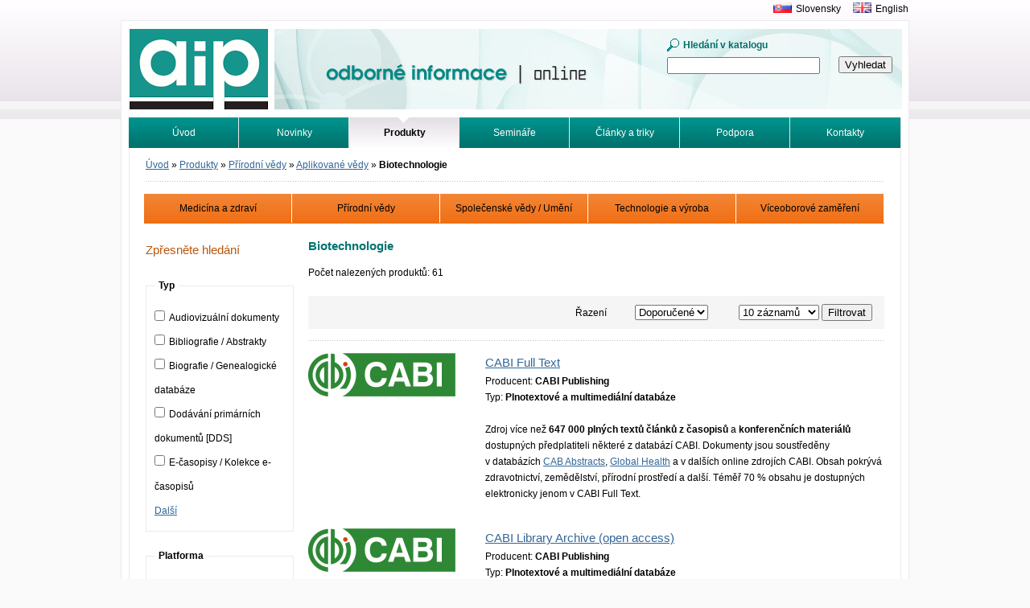

--- FILE ---
content_type: text/html; charset=utf-8
request_url: https://www.aip.cz/produkty/prirodni-vedy/aplikovane-vedy/biotechnologie/
body_size: 10213
content:
<!DOCTYPE html>
<html>
	<head>
		<meta http-equiv="X-UA-Compatible" content="IE=edge">
		<meta charset="utf-8">
		<title>Biotechnologie | Albertina icome Praha</title>
		<link rel="stylesheet" media="screen,projection,tv" href="/css/default.min.css" type="text/css">
		<link rel="shortcut icon" href="/favicon.ico" type="image/x-icon">

	</head>
	<body>
		<div id="main">
			<div id="head">
				<p id="logo"><a href="/"><img src="/img/logo-aip.gif" width="175" height="100" alt=""></a></p>
				<h1>Odborné informace. Online.<span></span></h1>
<form action="/produkty/prirodni-vedy/aplikovane-vedy/biotechnologie/" method="post" id="frm-searchForm-form">
	<fieldset>
		<label for="frm-searchForm-form-term" class="search">Hledání v katalogu</label>
		<br>
		<input type="text" name="term" id="frm-searchForm-form-term" class="text">
	</fieldset>
	<p class="button">
		<input type="submit" name="search" value="Vyhledat">
	</p>
<input type="hidden" name="_do" value="searchForm-form-submit"></form>
			</div>
			<div id="lang">
				<p><a href="https://www.aib.sk" title="Albertina icome Bratislava"><img src="/img/sk.gif" width="23" height="13" alt=""></a><a href="https://www.aib.sk" title="Albertina icome Bratislava">Slovensky</a><a href="/en/"><img src="/img/en.gif" width="23" height="13" alt=""></a><a href="/en/">English</a></p>
			</div>
<div id="menu">
	<ul>
		<li>
			<a href="/">
				Úvod
			</a>
		</li>
		<li>
			<a href="/novinky/">
				Novinky
			</a>
		</li>
		<li>
			<a href="/produkty/">
				<strong>Produkty</strong>
			</a>
		</li>
		<li>
			<a href="/seminare/">
				Semináře
			</a>
		</li>
		<li>
			<a href="/clanky/">
				Články a triky
			</a>
		</li>
		<li>
			<a href="/podpora/">
				Podpora
			</a>
		</li>
		<li>
			<a href="/kontakt/">
				Kontakty
			</a>
		</li>
		<li>
			<a href="/hledat/">
				Vyhledávání
			</a>
		</li>
		<li>
			<a href="/tutorialy/">
				Tutoriály
			</a>
		</li>
	</ul>
</div>
			<div id="in">
				<div id="inbox">
<div id="crumb">
	<p>
			<a href="/">
				Úvod</a>
			<span>&raquo;</span>
			<a href="/produkty/">
				Produkty</a>
			<span>&raquo;</span>
			<a href="/produkty/prirodni-vedy/">
				Přírodní vědy</a>
			<span>&raquo;</span>
			<a href="/produkty/prirodni-vedy/aplikovane-vedy/">
				Aplikované vědy</a>
			<span>&raquo;</span>
			
				<strong>Biotechnologie</strong>
	</p>
</div>

<div id="textlist">
	<div id="catalog">

<div id="catmenu">
	<ul>
		<li>
			<a href="/produkty/medicina-zdravi/" class="main">
				Medicína a zdraví
			</a>

			<ul>
				<li class="two">
					<a href="/produkty/medicina-zdravi/klinicka-medicina/">
						Klinická medicína
					</a>
					<ul>
						<li>
							<a href="/produkty/medicina-zdravi/klinicka-medicina/alergologie-klinicka-imunologie/">
								Alergologie a klinická imunologie
							</a>
						</li>
						<li>
							<a href="/produkty/medicina-zdravi/klinicka-medicina/anesteziologie-intenzivni-medicina/">
								Anesteziologie a intenzivní medicína
							</a>
						</li>
						<li>
							<a href="/produkty/medicina-zdravi/klinicka-medicina/dermatologie/">
								Dermatologie
							</a>
						</li>
						<li>
							<a href="/produkty/medicina-zdravi/klinicka-medicina/endokrinologie-diabetologie/">
								Endokrinologie a diabetologie
							</a>
						</li>
						<li>
							<a href="/produkty/medicina-zdravi/klinicka-medicina/gastroenterologie-hepatologie/">
								Gastroenterologie a hepatologie
							</a>
						</li>
						<li>
							<a href="/produkty/medicina-zdravi/klinicka-medicina/geriatrie-gerontologie/">
								Geriatrie a gerontologie
							</a>
						</li>
						<li>
							<a href="/produkty/medicina-zdravi/klinicka-medicina/gynekologie-porodnictvi/">
								Gynekologie a porodnictví
							</a>
						</li>
						<li>
							<a href="/produkty/medicina-zdravi/klinicka-medicina/hematologie-transfuziologie/">
								Hematologie a transfúziologie
							</a>
						</li>
						<li>
							<a href="/produkty/medicina-zdravi/klinicka-medicina/chirurgie-traumatologie/">
								Chirurgie a traumatologie
							</a>
						</li>
						<li>
							<a href="/produkty/medicina-zdravi/klinicka-medicina/infektologie-geograficka-medicina/">
								Infektologie a geografická medicína
							</a>
						</li>
						<li>
							<a href="/produkty/medicina-zdravi/klinicka-medicina/interni-medicina/">
								Interní medicína
							</a>
						</li>
						<li>
							<a href="/produkty/medicina-zdravi/klinicka-medicina/kardiologie-angiologie/">
								Kardiologie a angiologie
							</a>
						</li>
						<li>
							<a href="/produkty/medicina-zdravi/klinicka-medicina/medicina-zalozena-na-dukazech/">
								Medicína založená na důkazech
							</a>
						</li>
						<li>
							<a href="/produkty/medicina-zdravi/klinicka-medicina/ocni-lekarstvi/">
								Oční lékařství
							</a>
						</li>
						<li>
							<a href="/produkty/medicina-zdravi/klinicka-medicina/onkologie-radioterapie/">
								Onkologie a radioterapie
							</a>
						</li>
						<li>
							<a href="/produkty/medicina-zdravi/klinicka-medicina/ortopedie-telovychovne-lekarstvi/">
								Ortopedie a tělovýchovné lékařství
							</a>
						</li>
						<li>
							<a href="/produkty/medicina-zdravi/klinicka-medicina/otorinolaryngologie-chirurgie-hlavy/">
								Otorinolaryngologie a chirurgie hlavy
							</a>
						</li>
						<li>
							<a href="/produkty/medicina-zdravi/klinicka-medicina/paliativni-medicina-lecba-bolesti/">
								Paliativní medicína a léčba bolesti
							</a>
						</li>
						<li>
							<a href="/produkty/medicina-zdravi/klinicka-medicina/pediatrie/">
								Pediatrie
							</a>
						</li>
						<li>
							<a href="/produkty/medicina-zdravi/klinicka-medicina/pneumologie-ftizeologie/">
								Pneumologie a ftizeologie
							</a>
						</li>
						<li>
							<a href="/produkty/medicina-zdravi/klinicka-medicina/pracovni-lekarstvi-toxikologie/">
								Pracovní lékařství a toxikologie
							</a>
						</li>
						<li>
							<a href="/produkty/medicina-zdravi/klinicka-medicina/prakticke-lekarstvi/">
								Praktické lékařství
							</a>
						</li>
						<li>
							<a href="/produkty/medicina-zdravi/klinicka-medicina/psychiatrie-neurovedy-sexuologie/">
								Psychiatrie / Neurovědy / Sexuologie
							</a>
						</li>
						<li>
							<a href="/produkty/medicina-zdravi/klinicka-medicina/radiologie-nuklearni-medicina/">
								Radiologie a nukleární medicína
							</a>
						</li>
						<li>
							<a href="/produkty/medicina-zdravi/klinicka-medicina/rehabilitace/">
								Rehabilitace
							</a>
						</li>
						<li>
							<a href="/produkty/medicina-zdravi/klinicka-medicina/revmatologie/">
								Revmatologie
							</a>
						</li>
						<li>
							<a href="/produkty/medicina-zdravi/klinicka-medicina/stomatologie-maxilofacialni-chirurgie/">
								Stomatologie a maxilofaciální chirurgie
							</a>
						</li>
						<li>
							<a href="/produkty/medicina-zdravi/klinicka-medicina/urgentni-medicina-medicina-katastrof/">
								Urgentní medicína a medicína katastrof
							</a>
						</li>
						<li>
							<a href="/produkty/medicina-zdravi/klinicka-medicina/urologie-nefrologie/">
								Urologie / Nefrologie
							</a>
						</li>
					</ul>
				</li>
				<li class="two">
					<a href="/produkty/medicina-zdravi/ostatni/">
						Ostatní
					</a>
					<ul>
						<li>
							<a href="/produkty/medicina-zdravi/ostatni/farmakologie-farmacie/">
								Farmakologie a farmacie
							</a>
						</li>
						<li>
							<a href="/produkty/medicina-zdravi/ostatni/komplementarni-alternativni-medicina/">
								Komplementární a alternativní medicína
							</a>
						</li>
						<li>
							<a href="/produkty/medicina-zdravi/ostatni/osetrovatelstvi/">
								Ošetřovatelství
							</a>
						</li>
						<li>
							<a href="/produkty/medicina-zdravi/ostatni/telesna-vychova-sport/">
								Tělesná výchova a sport
							</a>
						</li>
						<li>
							<a href="/produkty/medicina-zdravi/ostatni/verejne-zdravotnictvi-mezinarodni-zdravi/">
								Veřejné zdravotnictví a mezinárodní zdraví
							</a>
						</li>
					</ul>
				</li>
				<li class="two">
					<a href="/produkty/medicina-zdravi/teoreticke-paraklinicke-vedy/">
						Teoretické a paraklinické vědy
					</a>
					<ul>
						<li>
							<a href="/produkty/medicina-zdravi/teoreticke-paraklinicke-vedy/anatomie-fyziologie/">
								Anatomie / Fyziologie
							</a>
						</li>
						<li>
							<a href="/produkty/medicina-zdravi/teoreticke-paraklinicke-vedy/bioetika-lekarske-pravo/">
								Bioetika a lékařské právo
							</a>
						</li>
						<li>
							<a href="/produkty/medicina-zdravi/teoreticke-paraklinicke-vedy/biomedicinske-inzenyrstvi/">
								Biomedicínské inženýrství
							</a>
						</li>
						<li>
							<a href="/produkty/medicina-zdravi/teoreticke-paraklinicke-vedy/ekonomika-rizeni-politika-v-zdravotnictvi/">
								Ekonomika, řízení a politika v zdravotnictví
							</a>
						</li>
						<li>
							<a href="/produkty/medicina-zdravi/teoreticke-paraklinicke-vedy/epidemiologie-hygiena-preventivni-lekarstvi/">
								Epidemiologie / Hygiena / Preventivní lékařství
							</a>
						</li>
						<li>
							<a href="/produkty/medicina-zdravi/teoreticke-paraklinicke-vedy/laboratorni-medicina/">
								Laboratorní medicína
							</a>
						</li>
						<li>
							<a href="/produkty/medicina-zdravi/teoreticke-paraklinicke-vedy/lekarska-biologie-genetika/">
								Lékařská biologie a genetika
							</a>
						</li>
						<li>
							<a href="/produkty/medicina-zdravi/teoreticke-paraklinicke-vedy/lekarska-fyzika-biofyzika/">
								Lékařská fyzika a biofyzika
							</a>
						</li>
						<li>
							<a href="/produkty/medicina-zdravi/teoreticke-paraklinicke-vedy/lekarska-chemie-biochemie/">
								Lékařská chemie a biochemie
							</a>
						</li>
						<li>
							<a href="/produkty/medicina-zdravi/teoreticke-paraklinicke-vedy/molekularni-medicina/">
								Molekulární medicína
							</a>
						</li>
						<li>
							<a href="/produkty/medicina-zdravi/teoreticke-paraklinicke-vedy/patologie-soudni-lekarstvi/">
								Patologie a soudní lékařství
							</a>
						</li>
					</ul>
				</li>
			</ul>
		</li>
		<li>
			<a href="/produkty/prirodni-vedy/" class="main">
				Přírodní vědy
			</a>

			<ul>
				<li class="two">
					<a href="/produkty/prirodni-vedy/aplikovane-vedy/">
						Aplikované vědy
					</a>
					<ul>
						<li>
							<a href="/produkty/prirodni-vedy/aplikovane-vedy/biotechnologie/">
								Biotechnologie
							</a>
						</li>
						<li>
							<a href="/produkty/prirodni-vedy/aplikovane-vedy/environmentalni-vedy/">
								Environmentální vědy
							</a>
						</li>
						<li>
							<a href="/produkty/prirodni-vedy/aplikovane-vedy/lesnictvi/">
								Lesnictví
							</a>
						</li>
						<li>
							<a href="/produkty/prirodni-vedy/aplikovane-vedy/potravinarstvi-vyziva/">
								Potravinářství a výživa
							</a>
						</li>
						<li>
							<a href="/produkty/prirodni-vedy/aplikovane-vedy/veterinarni-lekarstvi/">
								Veterinární lékařství
							</a>
						</li>
						<li>
							<a href="/produkty/prirodni-vedy/aplikovane-vedy/zemedelstvi/">
								Zemědělství
							</a>
						</li>
					</ul>
				</li>
				<li class="two">
					<a href="/produkty/prirodni-vedy/matematika-fyzika/">
						Matematika a fyzika
					</a>
					<ul>
						<li>
							<a href="/produkty/prirodni-vedy/matematika-fyzika/fyzika/">
								Fyzika
							</a>
						</li>
						<li>
							<a href="/produkty/prirodni-vedy/matematika-fyzika/matematika-statistika/">
								Matematika a statistika
							</a>
						</li>
						<li>
							<a href="/produkty/prirodni-vedy/matematika-fyzika/optika-optoelektronika/">
								Optika a optoelektronika
							</a>
						</li>
					</ul>
				</li>
				<li class="two">
					<a href="/produkty/prirodni-vedy/zem-vesmir/">
						Zem a vesmír
					</a>
					<ul>
						<li>
							<a href="/produkty/prirodni-vedy/zem-vesmir/astronomie-astrofyzika/">
								Astronomie a astrofyzika
							</a>
						</li>
						<li>
							<a href="/produkty/prirodni-vedy/zem-vesmir/geografie/">
								Geografie
							</a>
						</li>
						<li>
							<a href="/produkty/prirodni-vedy/zem-vesmir/geologie/">
								Geologie
							</a>
						</li>
						<li>
							<a href="/produkty/prirodni-vedy/zem-vesmir/hydrologie/">
								Hydrologie
							</a>
						</li>
						<li>
							<a href="/produkty/prirodni-vedy/zem-vesmir/meteorologie-klimatologie/">
								Meteorologie a klimatologie
							</a>
						</li>
					</ul>
				</li>
				<li class="two">
					<a href="/produkty/prirodni-vedy/ziva-priroda/">
						Živá příroda
					</a>
					<ul>
						<li>
							<a href="/produkty/prirodni-vedy/ziva-priroda/biologie/">
								Biologie
							</a>
						</li>
						<li>
							<a href="/produkty/prirodni-vedy/ziva-priroda/botanika/">
								Botanika
							</a>
						</li>
						<li>
							<a href="/produkty/prirodni-vedy/ziva-priroda/chemie/">
								Chemie
							</a>
						</li>
						<li>
							<a href="/produkty/prirodni-vedy/ziva-priroda/zoologie/">
								Zoologie
							</a>
						</li>
					</ul>
				</li>
			</ul>
		</li>
		<li>
			<a href="/produkty/spolecenske-vedy-umeni/" class="main">
				Společenské vědy / Umění
			</a>

			<ul>
				<li class="two">
					<a href="/produkty/spolecenske-vedy-umeni/clovek-spolecnost/">
						Člověk a společnost
					</a>
					<ul>
						<li>
							<a href="/produkty/spolecenske-vedy-umeni/clovek-spolecnost/archeologie-antropologie-etnologie/">
								Archeologie / Antropologie / Etnologie
							</a>
						</li>
						<li>
							<a href="/produkty/spolecenske-vedy-umeni/clovek-spolecnost/asijska-studia/">
								Asijská studia
							</a>
						</li>
						<li>
							<a href="/produkty/spolecenske-vedy-umeni/clovek-spolecnost/byzantologie/">
								Byzantologie
							</a>
						</li>
						<li>
							<a href="/produkty/spolecenske-vedy-umeni/clovek-spolecnost/filozofie-etika/">
								Filozofie a etika
							</a>
						</li>
						<li>
							<a href="/produkty/spolecenske-vedy-umeni/clovek-spolecnost/historicke-vedy/">
								Historické vědy
							</a>
						</li>
						<li>
							<a href="/produkty/spolecenske-vedy-umeni/clovek-spolecnost/informacni-studia-knihovnictvi/">
								Informační studia a knihovnictví
							</a>
						</li>
						<li>
							<a href="/produkty/spolecenske-vedy-umeni/clovek-spolecnost/islamistika/">
								Islamistika
							</a>
						</li>
						<li>
							<a href="/produkty/spolecenske-vedy-umeni/clovek-spolecnost/judaistika/">
								Judaistika
							</a>
						</li>
						<li>
							<a href="/produkty/spolecenske-vedy-umeni/clovek-spolecnost/medialni-komunikacni-studia/">
								Mediální a komunikační studia
							</a>
						</li>
						<li>
							<a href="/produkty/spolecenske-vedy-umeni/clovek-spolecnost/medievalistika/">
								Medievalistika
							</a>
						</li>
						<li>
							<a href="/produkty/spolecenske-vedy-umeni/clovek-spolecnost/pedagogika-skolstvi/">
								Pedagogika a školství
							</a>
						</li>
						<li>
							<a href="/produkty/spolecenske-vedy-umeni/clovek-spolecnost/politologie-mezinarodni-vztahy-aktualni-deni/">
								Politologie / Mezinárodní vztahy / Aktuální dění
							</a>
						</li>
						<li>
							<a href="/produkty/spolecenske-vedy-umeni/clovek-spolecnost/pomocne-vedy-historicke-muzeologie/">
								Pomocné vědy historické / Muzeologie
							</a>
						</li>
						<li>
							<a href="/produkty/spolecenske-vedy-umeni/clovek-spolecnost/pravo-verejna-sprava/">
								Právo / Veřejná správa
							</a>
						</li>
						<li>
							<a href="/produkty/spolecenske-vedy-umeni/clovek-spolecnost/psychologie-kognitivni-veda/">
								Psychologie a kognitivní věda
							</a>
						</li>
						<li>
							<a href="/produkty/spolecenske-vedy-umeni/clovek-spolecnost/religionistika-teologie/">
								Religionistika / Teologie
							</a>
						</li>
						<li>
							<a href="/produkty/spolecenske-vedy-umeni/clovek-spolecnost/rodove-minoritini-studia/">
								Rodová a minoritiní studia
							</a>
						</li>
						<li>
							<a href="/produkty/spolecenske-vedy-umeni/clovek-spolecnost/socialni-prace-socialni-politika/">
								Sociální práce / Sociální politika
							</a>
						</li>
						<li>
							<a href="/produkty/spolecenske-vedy-umeni/clovek-spolecnost/sociologie-demografie-teritorialni-studia/">
								Sociologie / Demografie / Teritoriální studia
							</a>
						</li>
					</ul>
				</li>
				<li class="two">
					<a href="/produkty/spolecenske-vedy-umeni/ekonomie-sluzby/">
						Ekonomie a služby
					</a>
					<ul>
						<li>
							<a href="/produkty/spolecenske-vedy-umeni/ekonomie-sluzby/bankovnictvi-financnictvi/">
								Bankovnictví a finančnictví
							</a>
						</li>
						<li>
							<a href="/produkty/spolecenske-vedy-umeni/ekonomie-sluzby/ekonomicke-vedy/">
								Ekonomické vědy
							</a>
						</li>
						<li>
							<a href="/produkty/spolecenske-vedy-umeni/ekonomie-sluzby/marketing-management/">
								Marketing a management
							</a>
						</li>
						<li>
							<a href="/produkty/spolecenske-vedy-umeni/ekonomie-sluzby/rozvojova-studia/">
								Rozvojová studia
							</a>
						</li>
						<li>
							<a href="/produkty/spolecenske-vedy-umeni/ekonomie-sluzby/sluzby-cestovni-ruch/">
								Služby / Cestovní ruch
							</a>
						</li>
					</ul>
				</li>
				<li class="two">
					<a href="/produkty/spolecenske-vedy-umeni/lingvistika-literatura/">
						Lingvistika a literatura
					</a>
					<ul>
						<li>
							<a href="/produkty/spolecenske-vedy-umeni/lingvistika-literatura/anglistika-amerikanistika/">
								Anglistika a amerikanistika
							</a>
						</li>
						<li>
							<a href="/produkty/spolecenske-vedy-umeni/lingvistika-literatura/germanistika/">
								Germanistika
							</a>
						</li>
						<li>
							<a href="/produkty/spolecenske-vedy-umeni/lingvistika-literatura/klasicke-jazyky-literatura/">
								Klasické jazyky a literatura
							</a>
						</li>
						<li>
							<a href="/produkty/spolecenske-vedy-umeni/lingvistika-literatura/lingvistika/">
								Lingvistika
							</a>
						</li>
						<li>
							<a href="/produkty/spolecenske-vedy-umeni/lingvistika-literatura/literarni-vedy-literatura/">
								Literární vědy a literatura
							</a>
						</li>
						<li>
							<a href="/produkty/spolecenske-vedy-umeni/lingvistika-literatura/neslovanske-jazyky-literatury/">
								Neslovanské jazyky a literatury
							</a>
						</li>
						<li>
							<a href="/produkty/spolecenske-vedy-umeni/lingvistika-literatura/orientalni-jazyky-literatury/">
								Orientální jazyky a literatury
							</a>
						</li>
						<li>
							<a href="/produkty/spolecenske-vedy-umeni/lingvistika-literatura/romanistika/">
								Romanistika
							</a>
						</li>
						<li>
							<a href="/produkty/spolecenske-vedy-umeni/lingvistika-literatura/slovanske-jazyky-literatury/">
								Slovanské jazyky a literatury
							</a>
						</li>
					</ul>
				</li>
				<li class="two">
					<a href="/produkty/spolecenske-vedy-umeni/umeni-kultura/">
						Umění a kultura
					</a>
					<ul>
						<li>
							<a href="/produkty/spolecenske-vedy-umeni/umeni-kultura/design-uzite-umeni/">
								Design a užité umění
							</a>
						</li>
						<li>
							<a href="/produkty/spolecenske-vedy-umeni/umeni-kultura/dramaticka-umeni/">
								Dramatická umění
							</a>
						</li>
						<li>
							<a href="/produkty/spolecenske-vedy-umeni/umeni-kultura/film-fotografie-nova-media/">
								Film, fotografie a nová média
							</a>
						</li>
						<li>
							<a href="/produkty/spolecenske-vedy-umeni/umeni-kultura/hudebni-umeni/">
								Hudební umění
							</a>
						</li>
						<li>
							<a href="/produkty/spolecenske-vedy-umeni/umeni-kultura/tanecni-umeni/">
								Taneční umění
							</a>
						</li>
						<li>
							<a href="/produkty/spolecenske-vedy-umeni/umeni-kultura/teorie-dejiny-umeni/">
								Teorie a dějiny umění
							</a>
						</li>
						<li>
							<a href="/produkty/spolecenske-vedy-umeni/umeni-kultura/vytvarna-umeni/">
								Výtvarná umění
							</a>
						</li>
					</ul>
				</li>
				<li class="two">
					<a href="/produkty/spolecenske-vedy-umeni/vojenstvi-bezpecnost/">
						Vojenství a bezpečnost
					</a>
					<ul>
						<li>
							<a href="/produkty/spolecenske-vedy-umeni/vojenstvi-bezpecnost/policejni-vedy-kriminologie-forenzni-vedy/">
								Policejní vědy / Kriminologie / Forenzní vědy
							</a>
						</li>
						<li>
							<a href="/produkty/spolecenske-vedy-umeni/vojenstvi-bezpecnost/vojenstvi/">
								Vojenství
							</a>
						</li>
					</ul>
				</li>
			</ul>
		</li>
		<li>
			<a href="/produkty/technologie-vyroba/" class="main">
				Technologie a výroba
			</a>

			<ul>
				<li class="two">
					<a href="/produkty/technologie-vyroba/inzenyrstvi-prumysl-obecne/">
						Inženýrství a průmysl obecně
					</a>
					<ul>
						<li>
							<a href="/produkty/technologie-vyroba/inzenyrstvi-prumysl-obecne/prumyslova-bezpecnost/">
								Průmyslová bezpečnost
							</a>
						</li>
						<li>
							<a href="/produkty/technologie-vyroba/inzenyrstvi-prumysl-obecne/prumyslove-inzenyrstvi/">
								Průmyslové inženýrství
							</a>
						</li>
						<li>
							<a href="/produkty/technologie-vyroba/inzenyrstvi-prumysl-obecne/technika-inzenyrstvi-obecne/">
								Technika a inženýrství [obecně]
							</a>
						</li>
					</ul>
				</li>
				<li class="two">
					<a href="/produkty/technologie-vyroba/technicke-obory/">
						Technické obory
					</a>
					<ul>
						<li>
							<a href="/produkty/technologie-vyroba/technicke-obory/doprava-logistika/">
								Doprava a logistika
							</a>
						</li>
						<li>
							<a href="/produkty/technologie-vyroba/technicke-obory/drevarstvi-papirenstvi/">
								Dřevařství a papírenství
							</a>
						</li>
						<li>
							<a href="/produkty/technologie-vyroba/technicke-obory/elektrotechnika-elektronika/">
								Elektrotechnika a elektronika
							</a>
						</li>
						<li>
							<a href="/produkty/technologie-vyroba/technicke-obory/energetika/">
								Energetika
							</a>
						</li>
						<li>
							<a href="/produkty/technologie-vyroba/technicke-obory/environmentalni-inzenyrstvi/">
								Environmentální inženýrství
							</a>
						</li>
						<li>
							<a href="/produkty/technologie-vyroba/technicke-obory/hornictvi-hutnictvi-slevarenstvi/">
								Hornictví, hutnictví a slévárenství
							</a>
						</li>
						<li>
							<a href="/produkty/technologie-vyroba/technicke-obory/chemicky-prumysl-inzenyrstvi/">
								Chemický průmysl a inženýrství
							</a>
						</li>
						<li>
							<a href="/produkty/technologie-vyroba/technicke-obory/informacni-technologie-telekomunikace/">
								Informační technologie / Telekomunikace
							</a>
						</li>
						<li>
							<a href="/produkty/technologie-vyroba/technicke-obory/materialove-vedy-inzenyrstvi/">
								Materiálové vědy a inženýrství
							</a>
						</li>
						<li>
							<a href="/produkty/technologie-vyroba/technicke-obory/metrologie-zkusebnictvi/">
								Metrologie a zkušebnictví
							</a>
						</li>
						<li>
							<a href="/produkty/technologie-vyroba/technicke-obory/nanotechnologie-nanovedy/">
								Nanotechnologie a nanovědy
							</a>
						</li>
						<li>
							<a href="/produkty/technologie-vyroba/technicke-obory/spotrebni-prumysl/">
								Spotřební průmysl
							</a>
						</li>
						<li>
							<a href="/produkty/technologie-vyroba/technicke-obory/stavebnictvi-architektura-urbanismus/">
								Stavebnictví, architektura a urbanismus
							</a>
						</li>
						<li>
							<a href="/produkty/technologie-vyroba/technicke-obory/strojirenstvi/">
								Strojírenství
							</a>
						</li>
						<li>
							<a href="/produkty/technologie-vyroba/technicke-obory/textilni-obuvnicky-prumysl/">
								Textilní a obuvnický průmysl
							</a>
						</li>
					</ul>
				</li>
			</ul>
		</li>
		<li>
			<a href="/produkty/viceoborove-zamereni/" class="main">
				Víceoborové zaměření
			</a>

			<ul>
				<li class="two">
					<a href="/produkty/viceoborove-zamereni/viceoborove/">
						Víceoborové
					</a>
					<ul>
						<li>
							<a href="/produkty/viceoborove-zamereni/viceoborove/viceoborove-obecne-zamereni/">
								Víceoborové, obecné zaměření
							</a>
						</li>
						<li>
							<a href="/produkty/viceoborove-zamereni/viceoborove/vyzkum-vyvoj/">
								Výzkum a vývoj
							</a>
						</li>
					</ul>
				</li>
			</ul>
		</li>
	</ul>

	<div class="end">
		<hr>
	</div>
</div>
		<div id="searchresult">

			<form action="/produkty/prirodni-vedy/aplikovane-vedy/biotechnologie/" method="post" id="frm-catalogueFilter">
				<div id="sort">
					<h3>Zpřesněte hledání</h3>
					<fieldset>
						<legend>Typ</legend>
						<div class="facet">
							<label><input type="checkbox" name="type[]" value="11">Audiovizuální dokumenty</label><br><label><input type="checkbox" name="type[]" value="18">Bibliografie / Abstrakty</label><br><label><input type="checkbox" name="type[]" value="6">Biografie / Genealogické databáze</label><br><label><input type="checkbox" name="type[]" value="1">Dodávání primárních dokumentů [DDS]</label><br><label><input type="checkbox" name="type[]" value="4">E-časopisy / Kolekce e-časopisů</label><br><label><input type="checkbox" name="type[]" value="5">E-knihy / Kolekce e-knih</label><br><label><input type="checkbox" name="type[]" value="2">E-noviny / Agenturní zpravodajství</label><br><label><input type="checkbox" name="type[]" value="7">Encyklopedie</label><br><label><input type="checkbox" name="type[]" value="3">Faktografie / Statistiky / Numerické databáze</label><br><label><input type="checkbox" name="type[]" value="19">Katalogy / Registry / Soupisy / Adresáře</label><br><label><input type="checkbox" name="type[]" value="21">Kvalifikační práce</label><br><label><input type="checkbox" name="type[]" value="12">Nástroje pro integraci, správu a sdílení</label><br><label><input type="checkbox" name="type[]" value="26">Nástroje pro vědecké publikování</label><br><label><input type="checkbox" name="type[]" value="22">Normy a standardy</label><br><label><input type="checkbox" name="type[]" value="10">Obrazové dokumenty</label><br><label><input type="checkbox" name="type[]" value="13">Oficiální dokumenty</label><br><label><input type="checkbox" name="type[]" value="25">Ostatní</label><br><label><input type="checkbox" name="type[]" value="23">Patenty a ochranné známky</label><br><label><input type="checkbox" name="type[]" value="14">Platforma</label><br><label><input type="checkbox" name="type[]" value="15">Plnotextové a multimediální databáze</label><br><label><input type="checkbox" name="type[]" value="17">Počítačové programy</label><br><label><input type="checkbox" name="type[]" value="16">Primární prameny</label><br><label><input type="checkbox" name="type[]" value="8">Překladové a výkladové slovníky</label><br><label><input type="checkbox" name="type[]" value="20">Šedá literatura</label><br><label><input type="checkbox" name="type[]" value="24">Znalostní systémy a nástroje</label><br><label><input type="checkbox" name="type[]" value="9">Zvukové dokumenty</label>
						</div>
					</fieldset>
					<fieldset>
						<legend>Platforma</legend>
						<div class="facet">
							<label><input type="checkbox" name="platform[]" value="2">Alexander Street Online</label><br><label><input type="checkbox" name="platform[]" value="3312">Alexander Street Video</label><br><label><input type="checkbox" name="platform[]" value="39">AllThatStats</label><br><label><input type="checkbox" name="platform[]" value="3248">ASME Digital Collection</label><br><label><input type="checkbox" name="platform[]" value="3510">BioOne Digital Library</label><br><label><input type="checkbox" name="platform[]" value="51">Blackwell Reference Online</label><br><label><input type="checkbox" name="platform[]" value="14">Books@Ovid</label><br><label><input type="checkbox" name="platform[]" value="32">BREPOLiS</label><br><label><input type="checkbox" name="platform[]" value="3359">Brill Scholarly Editions</label><br><label><input type="checkbox" name="platform[]" value="33">BrillOnline</label><br><label><input type="checkbox" name="platform[]" value="2663">BrillOnline Chinese Reference Library</label><br><label><input type="checkbox" name="platform[]" value="35">BrillOnline Primary Sources</label><br><label><input type="checkbox" name="platform[]" value="2849">CAB Digital Library</label><br><label><input type="checkbox" name="platform[]" value="3142">Cairn.info</label><br><label><input type="checkbox" name="platform[]" value="41">Cambridge Core</label><br><label><input type="checkbox" name="platform[]" value="2955">Classiques Garnier Numérique</label><br><label><input type="checkbox" name="platform[]" value="3361">CNKI.net</label><br><label><input type="checkbox" name="platform[]" value="3537">Coherent Commons</label><br><label><input type="checkbox" name="platform[]" value="36">De Gruyter Online</label><br><label><input type="checkbox" name="platform[]" value="2638">GeoScienceWorld</label><br><label><input type="checkbox" name="platform[]" value="2934">Henry Stewart Talks</label><br><label><input type="checkbox" name="platform[]" value="5">CHEMnetBASE</label><br><label><input type="checkbox" name="platform[]" value="50">IET Digital Library</label><br><label><input type="checkbox" name="platform[]" value="31">IOPscience</label><br><label><input type="checkbox" name="platform[]" value="47">Journal of Visualized Experiments (JoVE)</label><br><label><input type="checkbox" name="platform[]" value="7">Journals@Ovid</label><br><label><input type="checkbox" name="platform[]" value="28">Karger</label><br><label><input type="checkbox" name="platform[]" value="38">Kluwer IP Law</label><br><label><input type="checkbox" name="platform[]" value="37">Kluwer Law Online</label><br><label><input type="checkbox" name="platform[]" value="26">Knovel</label><br><label><input type="checkbox" name="platform[]" value="2780">LWW Health Library</label><br><label><input type="checkbox" name="platform[]" value="3158">McGraw-Hill Medical</label><br><label><input type="checkbox" name="platform[]" value="3">OECD iLibrary</label><br><label><input type="checkbox" name="platform[]" value="2999">Ovid Discovery</label><br><label><input type="checkbox" name="platform[]" value="20">Ovid®</label><br><label><input type="checkbox" name="platform[]" value="2732">Oxford Academic</label><br><label><input type="checkbox" name="platform[]" value="3590">Oxford Art Online</label><br><label><input type="checkbox" name="platform[]" value="48">Oxford Law Online</label><br><label><input type="checkbox" name="platform[]" value="45">Oxford Reference</label><br><label><input type="checkbox" name="platform[]" value="13">ProQuest Academic</label><br><label><input type="checkbox" name="platform[]" value="43">ProQuest Dialog</label><br><label><input type="checkbox" name="platform[]" value="2919">ProQuest Ebook Central</label><br><label><input type="checkbox" name="platform[]" value="3462">Routledge Historical Resources</label><br><label><input type="checkbox" name="platform[]" value="19">SAGE Journals</label><br><label><input type="checkbox" name="platform[]" value="46">SAGE Knowledge</label><br><label><input type="checkbox" name="platform[]" value="3386">ScienceDirect</label><br><label><input type="checkbox" name="platform[]" value="21">Springer Nature Link</label><br><label><input type="checkbox" name="platform[]" value="10">Taylor &amp; Francis eBooks platform</label><br><label><input type="checkbox" name="platform[]" value="30">Taylor &amp; Francis Online</label><br><label><input type="checkbox" name="platform[]" value="3007">The Royal Society Publishing</label><br><label><input type="checkbox" name="platform[]" value="3151">Thieme MedOne</label><br><label><input type="checkbox" name="platform[]" value="3242">Thieme SynOne</label><br><label><input type="checkbox" name="platform[]" value="29">Thieme-connect</label><br><label><input type="checkbox" name="platform[]" value="2939">UpToDate®</label><br><label><input type="checkbox" name="platform[]" value="22">Wiley Online Library</label>
						</div>
					</fieldset>
					<fieldset>
						<legend>Vydavatel</legend>
						<div class="facet">
							<label><input type="checkbox" name="publisher[]" value="33">ACM - Association for Computing Machinery</label><br><label><input type="checkbox" name="publisher[]" value="3">Alexander Street, Part of Clarivate</label><br><label><input type="checkbox" name="publisher[]" value="21">American Chemical Society</label><br><label><input type="checkbox" name="publisher[]" value="87">American Institute of Physics</label><br><label><input type="checkbox" name="publisher[]" value="129">American Occupational Therapy Association (AOTA)</label><br><label><input type="checkbox" name="publisher[]" value="85">American Physical Society</label><br><label><input type="checkbox" name="publisher[]" value="113">American Society of Hematology - ASH Publications</label><br><label><input type="checkbox" name="publisher[]" value="131">Arcanum Adatbázis</label><br><label><input type="checkbox" name="publisher[]" value="124">ASM International</label><br><label><input type="checkbox" name="publisher[]" value="106">ASME - American Society of Mechanical Engineers</label><br><label><input type="checkbox" name="publisher[]" value="80">ASTM International</label><br><label><input type="checkbox" name="publisher[]" value="81">BBC Monitoring</label><br><label><input type="checkbox" name="publisher[]" value="65">BioOne</label><br><label><input type="checkbox" name="publisher[]" value="89">Bioscientifica Ltd</label><br><label><input type="checkbox" name="publisher[]" value="52">BMJ Group</label><br><label><input type="checkbox" name="publisher[]" value="29">Brepols Publishers</label><br><label><input type="checkbox" name="publisher[]" value="53">Brill</label><br><label><input type="checkbox" name="publisher[]" value="8">CABI Publishing</label><br><label><input type="checkbox" name="publisher[]" value="99">Cairn.info</label><br><label><input type="checkbox" name="publisher[]" value="38">Cambridge University Press</label><br><label><input type="checkbox" name="publisher[]" value="58">CEEOL - Central and Eastern European Online Library</label><br><label><input type="checkbox" name="publisher[]" value="92">Classiques Garnier</label><br><label><input type="checkbox" name="publisher[]" value="114">CNKI - China National Knowledge Infrastructure</label><br><label><input type="checkbox" name="publisher[]" value="123">Coherent Digital</label><br><label><input type="checkbox" name="publisher[]" value="102">Compass-Verlag GmbH</label><br><label><input type="checkbox" name="publisher[]" value="125">Compilatio</label><br><label><input type="checkbox" name="publisher[]" value="37">de Gruyter GmbH &amp; Co. KG</label><br><label><input type="checkbox" name="publisher[]" value="13">Dialog Solutions, Part of Clarivate</label><br><label><input type="checkbox" name="publisher[]" value="111">Digital Science Limited</label><br><label><input type="checkbox" name="publisher[]" value="121">DoseMeRx</label><br><label><input type="checkbox" name="publisher[]" value="4">DSI Data Service &amp; Information</label><br><label><input type="checkbox" name="publisher[]" value="59">East View Information Services Inc.</label><br><label><input type="checkbox" name="publisher[]" value="46">Electre</label><br><label><input type="checkbox" name="publisher[]" value="109">Elsevier</label><br><label><input type="checkbox" name="publisher[]" value="96">EMIS</label><br><label><input type="checkbox" name="publisher[]" value="132">EMS Press</label><br><label><input type="checkbox" name="publisher[]" value="35">Euromonitor International Ltd.</label><br><label><input type="checkbox" name="publisher[]" value="83">Evidentia Publishing</label><br><label><input type="checkbox" name="publisher[]" value="91">Ex Libris, Part of Clarivate</label><br><label><input type="checkbox" name="publisher[]" value="82">GeoScienceWorld</label><br><label><input type="checkbox" name="publisher[]" value="77">GlobalData</label><br><label><input type="checkbox" name="publisher[]" value="118">Harvard University Press</label><br><label><input type="checkbox" name="publisher[]" value="72">Henry Stewart Talks</label><br><label><input type="checkbox" name="publisher[]" value="95">ICE Publishing</label><br><label><input type="checkbox" name="publisher[]" value="2">IEEE Computer Society</label><br><label><input type="checkbox" name="publisher[]" value="133">IMAIOS</label><br><label><input type="checkbox" name="publisher[]" value="43">Information Today Inc.</label><br><label><input type="checkbox" name="publisher[]" value="25">Institution of Engineering and Technology (IET)</label><br><label><input type="checkbox" name="publisher[]" value="26">IOP Publishing</label><br><label><input type="checkbox" name="publisher[]" value="22">ISSN International Centre</label><br><label><input type="checkbox" name="publisher[]" value="11">JURIS GmbH.</label><br><label><input type="checkbox" name="publisher[]" value="16">Kluwer Law International</label><br><label><input type="checkbox" name="publisher[]" value="28">Knovel</label><br><label><input type="checkbox" name="publisher[]" value="127">Kortext</label><br><label><input type="checkbox" name="publisher[]" value="60">Licosa S.p.a.</label><br><label><input type="checkbox" name="publisher[]" value="126">Material ConneXion</label><br><label><input type="checkbox" name="publisher[]" value="14">McGraw-Hill Global Education Holdings, LLC</label><br><label><input type="checkbox" name="publisher[]" value="68">MIPP International</label><br><label><input type="checkbox" name="publisher[]" value="84">MyJoVE Corp.</label><br><label><input type="checkbox" name="publisher[]" value="39">OECD Publishing</label><br><label><input type="checkbox" name="publisher[]" value="105">Optica Publishing Group</label><br><label><input type="checkbox" name="publisher[]" value="10">Oxford University Press</label><br><label><input type="checkbox" name="publisher[]" value="66">Pharmaceutical Press - Royal Pharmaceutical Society of Great Britain</label><br><label><input type="checkbox" name="publisher[]" value="103">Portland Press</label><br><label><input type="checkbox" name="publisher[]" value="9">ProQuest, Part of Clarivate</label><br><label><input type="checkbox" name="publisher[]" value="93">Rarebooks</label><br><label><input type="checkbox" name="publisher[]" value="134">Répertoire International de Littérature Musicale (RILM)</label><br><label><input type="checkbox" name="publisher[]" value="130">Research Solutions</label><br><label><input type="checkbox" name="publisher[]" value="49">Royal Society of Chemistry</label><br><label><input type="checkbox" name="publisher[]" value="7">Royal Society Publishing</label><br><label><input type="checkbox" name="publisher[]" value="1">S. Karger Publishers</label><br><label><input type="checkbox" name="publisher[]" value="51">Sage</label><br><label><input type="checkbox" name="publisher[]" value="120">SciFlow GmbH</label><br><label><input type="checkbox" name="publisher[]" value="119">Scite Inc.</label><br><label><input type="checkbox" name="publisher[]" value="15">Springer</label><br><label><input type="checkbox" name="publisher[]" value="90">Taylor &amp; Francis Group (Books)</label><br><label><input type="checkbox" name="publisher[]" value="27">Taylor &amp; Francis Group (Journals)</label><br><label><input type="checkbox" name="publisher[]" value="100">The Astronomical Society of the Pacific</label><br><label><input type="checkbox" name="publisher[]" value="55">Thieme Publishing Group</label><br><label><input type="checkbox" name="publisher[]" value="128">Third Iron</label><br><label><input type="checkbox" name="publisher[]" value="50">TSO The Stationery Office</label><br><label><input type="checkbox" name="publisher[]" value="97">University of California Irvine - TLG</label><br><label><input type="checkbox" name="publisher[]" value="12">Wiley</label><br><label><input type="checkbox" name="publisher[]" value="6">Wolters Kluwer - Ovid</label><br><label><input type="checkbox" name="publisher[]" value="73">Wolters Kluwer - UpToDate</label><br><label><input type="checkbox" name="publisher[]" value="101">World Scientific Publishing</label><br><label><input type="checkbox" name="publisher[]" value="67">Zen Innovations</label>
						</div>
					</fieldset>
				</div>
				<div id="result">
					<h2>Biotechnologie</h2>

					<p>Počet nalezených produktů: 61</p>

					<div id="select">
						<fieldset>
							<label for="frm-catalogueFilter-orderBy">Řazení</label><select name="orderBy" id="frm-catalogueFilter-orderBy"><option value="recommend" selected>Doporučené</option><option value="alphabet">Abecedně</option></select>
							<select name="perPage" id="frm-catalogueFilter-perPage"><option value="10" selected>10 záznamů</option><option value="25">25 záznamů</option><option value="50">50 záznamů</option><option value="100">100 záznamů</option></select>
							<input type="submit" name="filter" value="Filtrovat">
						</fieldset>
					</div>

					<div class="product">
						<a href="/produkty/2057-cabi-full-text/">
<img src="/img/product/2849-3697142533.png" width="183" height="54" alt="">
						</a>

						<p class="head">
							<a href="/produkty/2057-cabi-full-text/" class="product-name">CABI Full Text</a><br>
							Producent: <strong>CABI Publishing</strong><br>
							Typ: <strong>Plnotextové a multimediální databáze</strong><br>
							<br>
							Zdroj více než <strong>647 000 plných textů článků
z časopisů</strong> a <strong>konferenčních materiálů</strong>
dostupných předplatiteli některé z databází CABI. Dokumenty jsou
soustředěny v databázích <a
href="https://www.aip.cz/produkty/793-cab-abstracts-1973/">CAB Abstracts</a>, <a
href="https://www.aip.cz/produkty/613-global-health-1973/">Global Health</a> a
v dalších online zdrojích CABI. Obsah pokrývá zdravotnictví,
zemědělství, přírodní prostředí a další. Téměř 70 % obsahu je
dostupných elektronicky jenom v CABI Full Text.
						</p>
					</div>
					<div class="product">
						<a href="/produkty/3617-cabi-library-archive-open-access/">
<img src="/img/company/8-1274868221.png" width="183" height="54" alt="">
						</a>

						<p class="head">
							<a href="/produkty/3617-cabi-library-archive-open-access/" class="product-name">CABI Library Archive (open access)</a><br>
							Producent: <strong>CABI Publishing</strong><br>
							Typ: <strong>Plnotextové a multimediální databáze</strong><br>
							<br>
							The CABI Library Archive collection contains published material, including
books, journals, reprints, microforms, and annual reports, generously donated by
the CABI library.
						</p>
					</div>
					<div class="product">
						<a href="/produkty/2139-gale-group-health-periodicals-database/">
<img src="/img/product/43-3lq0q73vv0.jpg" width="193" height="113" alt="">
						</a>

						<p class="head">
							<a href="/produkty/2139-gale-group-health-periodicals-database/" class="product-name">Gale Group Health Periodicals Database</a><br>
							Producent: <strong>GALE, a Cengage Company</strong><br>
							Typ: <strong>Bibliografie / Abstrakty</strong><br>
							<br>
							Záznamy v databázi pokrývají články, které se zabývají celou šíří
problematikou medicínských oborů, obecně zdravím, výživou. Pokryto je
období od roku 1983; denní aktualizace.
						</p>
					</div>
					<div class="product">
						<a href="/produkty/1285-gale-group-newsletter-database/">
<img src="/img/product/43-3lq0q73vv0.jpg" width="193" height="113" alt="">
						</a>

						<p class="head">
							<a href="/produkty/1285-gale-group-newsletter-database/" class="product-name">Gale Group Newsletter Database</a><br>
							Producent: <strong>GALE, a Cengage Company</strong><br>
							Typ: <strong>Bibliografie / Abstrakty</strong><br>
							<br>
							Databáze záznamů z nejdůležitějších specializovaných novinových
titulů. Přináší informace, analýzy o společnostech, trhu,
technologiích. Retrospektiva od roku 1988. Aktualizace každý den.
						</p>
					</div>
					<div class="product">
						<a href="/produkty/278-chemical-engineering-biotechnology-abstracts/">
<img src="/img/product/43-3lq0q73vv0.jpg" width="193" height="113" alt="">
						</a>

						<p class="head">
							<a href="/produkty/278-chemical-engineering-biotechnology-abstracts/" class="product-name">Chemical Engineering &amp; Biotechnology Abstracts</a><br>
							Producent: <strong>WTI Frankfurt eG</strong><br>
							Typ: <strong>Bibliografie / Abstrakty</strong><br>
							<br>
							Tato databáze poskytuje vyčerpávající informace týkající se chemického
inženýrství – chemických reakcí, kapalin, pevných látek a plynů.
Zachází podrobně do všech aspektů chemické výroby a reaktivního
inženýrství včetně informací o výrobě, pilotních studiích,
inženýrských teoriích, laboratorních experimentech, počítačových
aplikacích, měření, řídících procesech, podnikové a personální
bezpečnosti, ochraně prostředí atp.
						</p>
					</div>
					<div class="product">
						<a href="/produkty/3431-knovel-all-35-access/">
<img src="/img/company/28-1547415924.png" width="158" height="40" alt="">
						</a>

						<p class="head">
							<a href="/produkty/3431-knovel-all-35-access/" class="product-name">Knovel All 35 Access</a><br>
							Producent: <strong>rôzni / Elsevier Engineering Solutions</strong><br>
							Typ: <strong>Znalostní systémy a nástroje</strong><br>
							<br>
							Knovel Library je rozsiahla kolekcia, ktorá <strong>spája príručky a
databázy z techniky a prírodných vied</strong>, ale aj zamerané na
manažment a mäkké zručnosti pre inžinierov, <strong>s nástrojmi na
vyhľadávanie materiálov a zlúčenín</strong> podľa ich
fyzikálno-chemických vlastností, interaktívnymi tabuľkami, grafmi a
rovnicami.
						</p>
					</div>
					<div class="product">
						<a href="/produkty/596-knovel-library-pick-and-choose-subjects/">
<img src="/img/company/28-1547415924.png" width="158" height="40" alt="">
						</a>

						<p class="head">
							<a href="/produkty/596-knovel-library-pick-and-choose-subjects/" class="product-name">Knovel Library - Pick and Choose Subjects</a><br>
							Producent: <strong>různí / Knovel Corporation</strong><br>
							Typ: <strong>E-knihy / Kolekce e-knih</strong><br>
							<br>
							<strong>Seznam nabízených titulů a další informace:</strong> <a
href="https://app.knovel.com/web/browse.v" title="Knovel – Collection">Knovel
Library</a>
						</p>
					</div>
					<div class="product">
						<a href="/produkty/3528-open-access-complete/">
<img src="/img/product/2919-httbvc6ayc.jpg" width="181" height="36" alt="">
						</a>

						<p class="head">
							<a href="/produkty/3528-open-access-complete/" class="product-name">Open Access Complete</a><br>
							Producent: <strong>ProQuest</strong><br>
							Typ: <strong>E-knihy / Kolekce e-knih</strong><br>
							<br>
							Více než 15 000 OA odborných e-knih (většina v režimu DRM-free)
z produkce 50 světových vydavatelů v 10ti jazycích.
						</p>
					</div>
					<div class="product">
						<a href="/produkty/1737-proquest-biological-science-database/">
<img src="/img/company/9-323846972.png" width="191" height="58" alt="">
						</a>

						<p class="head">
							<a href="/produkty/1737-proquest-biological-science-database/" class="product-name">ProQuest Biological Science Database</a><br>
							Producent: <strong>různí / ProQuest</strong><br>
							Typ: <strong>Plnotextové a multimediální databáze</strong><br>
							<br>
							Na 15 mil. záznamů s abstrakty z biologicky zaměřených databází:
						</p>
					</div>
					<div class="product">
						<a href="/produkty/1547-proquest-dissertations-theses-global-the-sciences-and-engineering-collection/">
<img src="/img/company/9-323846972.png" width="191" height="58" alt="">
						</a>

						<p class="head">
							<a href="/produkty/1547-proquest-dissertations-theses-global-the-sciences-and-engineering-collection/" class="product-name">ProQuest Dissertations &amp; Theses Global: The Sciences and Engineering Collection</a><br>
							Producent: <strong>ProQuest</strong><br>
							Typ: <strong>Kvalifikační práce</strong><br>
							<br>
							<strong>ProQuest Dissertations &amp; Theses Global: The Sciences and Engineering
Collection</strong> je podsouborem databáze PQDT Global zaměřeným na oblast
přírodních věd a techniky, který obsahuje kromě abstraktů a
bibliografických záznamů z <a
href="https://www.aip.cz/produkty/1544-proquest-dissertations-theses-a-i-sciences-and-engineering/">PQDT
A&amp;I Sciences and Engineering</a> také plné texty u velké části
dizertačních prací přidaných po roce 1997 a u části starších
závěrečných prací.
						</p>
					</div>

					<div class="ps-1">

	<div class="pagination">
		<p>
				<a class="disabled">&laquo;&nbsp;předchozí</a>

					<strong>1</strong>


					<a href="/produkty/prirodni-vedy/aplikovane-vedy/biotechnologie/strana-2/">2</a>


					<a href="/produkty/prirodni-vedy/aplikovane-vedy/biotechnologie/strana-3/">3</a>


					<a href="/produkty/prirodni-vedy/aplikovane-vedy/biotechnologie/strana-4/">4</a>

				<span>…</span>
					<a href="/produkty/prirodni-vedy/aplikovane-vedy/biotechnologie/strana-6/">6</a>


					<a href="/produkty/prirodni-vedy/aplikovane-vedy/biotechnologie/strana-7/">7</a>



				<a href="/produkty/prirodni-vedy/aplikovane-vedy/biotechnologie/strana-2/" rel="next" title="další stránka">&raquo;</a>
		</p>
	</div>
					</div>
				</div>
			<input type="hidden" name="_do" value="catalogueFilter-submit"></form>

		</div>

		<div class="end">
			<hr>
		</div>
	</div>
</div>
				</div>
			</div>
			<div id="foot">
				<div class="in">
					<address class="left vcard">
						<strong>Kontaktujte nás</strong><br>
						<span class="fn org">Albertina icome Praha s.r.o.</span>, <span class="adr"><span class="street-address">Štěpánská 16</span>, <span class="postal-code">110 00</span> <span class="locality">Praha 1</span></span><br>
						tel.: <span class="tel">222 231 212</span><br>
						e-mail: <a href="mailto:aip@aip.cz" title="Kontaktujte nás" class="email">aip@aip.cz</a>
					</address>
				</div>
			</div>
		</div>
		<script type="text/javascript" src="/js/app.min.js"></script>

<script type="text/javascript">
	var _gaq = _gaq || []
	_gaq.push(['_setAccount', "UA-1166140-2"])
	_gaq.push(['_trackPageview']);

	(function() {
		var ga = document.createElement('script')
		ga.type = 'text/javascript'
		ga.async = true
		ga.src = ('https:' == document.location.protocol ? 'https://ssl' : 'http://www') + '.google-analytics.com/ga.js'
		var s = document.getElementsByTagName('script')[0]
		s.parentNode.insertBefore(ga, s)
	})()
</script>

<!-- Google tag (gtag.js) -->
<script async src="https://www.googletagmanager.com/gtag/js?id=G-2RGZ0P7M0S"></script>
<script>
    window.dataLayer = window.dataLayer || [];
    function gtag(){ dataLayer.push(arguments); }
    gtag('js', new Date());

    gtag('config', "G-2RGZ0P7M0S");
</script>
	</body>
</html>


--- FILE ---
content_type: application/javascript
request_url: https://www.aip.cz/js/app.min.js
body_size: 39624
content:
!function(e,t){"object"==typeof module&&"object"==typeof module.exports?module.exports=e.document?t(e,!0):function(e){if(!e.document)throw new Error("jQuery requires a window with a document");return t(e)}:t(e)}("undefined"!=typeof window?window:this,function(e,t){function n(e){var t="length"in e&&e.length,n=ie.type(e);return"function"!==n&&!ie.isWindow(e)&&(!(1!==e.nodeType||!t)||"array"===n||0===t||"number"==typeof t&&t>0&&t-1 in e)}function r(e,t,n){if(ie.isFunction(t))return ie.grep(e,function(e,r){return!!t.call(e,r,e)!==n});if(t.nodeType)return ie.grep(e,function(e){return e===t!==n});if("string"==typeof t){if(de.test(t))return ie.filter(t,e,n);t=ie.filter(t,e)}return ie.grep(e,function(e){return ie.inArray(e,t)>=0!==n})}function i(e,t){do e=e[t];while(e&&1!==e.nodeType);return e}function o(e){var t=be[e]={};return ie.each(e.match(xe)||[],function(e,n){t[n]=!0}),t}function a(){he.addEventListener?(he.removeEventListener("DOMContentLoaded",s,!1),e.removeEventListener("load",s,!1)):(he.detachEvent("onreadystatechange",s),e.detachEvent("onload",s))}function s(){(he.addEventListener||"load"===event.type||"complete"===he.readyState)&&(a(),ie.ready())}function l(e,t,n){if(void 0===n&&1===e.nodeType){var r="data-"+t.replace(ke,"-$1").toLowerCase();if(n=e.getAttribute(r),"string"==typeof n){try{n="true"===n||"false"!==n&&("null"===n?null:+n+""===n?+n:Ce.test(n)?ie.parseJSON(n):n)}catch(i){}ie.data(e,t,n)}else n=void 0}return n}function u(e){var t;for(t in e)if(("data"!==t||!ie.isEmptyObject(e[t]))&&"toJSON"!==t)return!1;return!0}function c(e,t,n,r){if(ie.acceptData(e)){var i,o,a=ie.expando,s=e.nodeType,l=s?ie.cache:e,u=s?e[a]:e[a]&&a;if(u&&l[u]&&(r||l[u].data)||void 0!==n||"string"!=typeof t)return u||(u=s?e[a]=J.pop()||ie.guid++:a),l[u]||(l[u]=s?{}:{toJSON:ie.noop}),("object"==typeof t||"function"==typeof t)&&(r?l[u]=ie.extend(l[u],t):l[u].data=ie.extend(l[u].data,t)),o=l[u],r||(o.data||(o.data={}),o=o.data),void 0!==n&&(o[ie.camelCase(t)]=n),"string"==typeof t?(i=o[t],null==i&&(i=o[ie.camelCase(t)])):i=o,i}}function f(e,t,n){if(ie.acceptData(e)){var r,i,o=e.nodeType,a=o?ie.cache:e,s=o?e[ie.expando]:ie.expando;if(a[s]){if(t&&(r=n?a[s]:a[s].data)){ie.isArray(t)?t=t.concat(ie.map(t,ie.camelCase)):t in r?t=[t]:(t=ie.camelCase(t),t=t in r?[t]:t.split(" ")),i=t.length;for(;i--;)delete r[t[i]];if(n?!u(r):!ie.isEmptyObject(r))return}(n||(delete a[s].data,u(a[s])))&&(o?ie.cleanData([e],!0):ne.deleteExpando||a!=a.window?delete a[s]:a[s]=null)}}}function d(){return!0}function p(){return!1}function h(){try{return he.activeElement}catch(e){}}function m(e){var t=_e.split("|"),n=e.createDocumentFragment();if(n.createElement)for(;t.length;)n.createElement(t.pop());return n}function g(e,t){var n,r,i=0,o=typeof e.getElementsByTagName!==Te?e.getElementsByTagName(t||"*"):typeof e.querySelectorAll!==Te?e.querySelectorAll(t||"*"):void 0;if(!o)for(o=[],n=e.childNodes||e;null!=(r=n[i]);i++)!t||ie.nodeName(r,t)?o.push(r):ie.merge(o,g(r,t));return void 0===t||t&&ie.nodeName(e,t)?ie.merge([e],o):o}function v(e){De.test(e.type)&&(e.defaultChecked=e.checked)}function y(e,t){return ie.nodeName(e,"table")&&ie.nodeName(11!==t.nodeType?t:t.firstChild,"tr")?e.getElementsByTagName("tbody")[0]||e.appendChild(e.ownerDocument.createElement("tbody")):e}function x(e){return e.type=(null!==ie.find.attr(e,"type"))+"/"+e.type,e}function b(e){var t=Qe.exec(e.type);return t?e.type=t[1]:e.removeAttribute("type"),e}function w(e,t){for(var n,r=0;null!=(n=e[r]);r++)ie._data(n,"globalEval",!t||ie._data(t[r],"globalEval"))}function N(e,t){if(1===t.nodeType&&ie.hasData(e)){var n,r,i,o=ie._data(e),a=ie._data(t,o),s=o.events;if(s){delete a.handle,a.events={};for(n in s)for(r=0,i=s[n].length;i>r;r++)ie.event.add(t,n,s[n][r])}a.data&&(a.data=ie.extend({},a.data))}}function T(e,t){var n,r,i;if(1===t.nodeType){if(n=t.nodeName.toLowerCase(),!ne.noCloneEvent&&t[ie.expando]){i=ie._data(t);for(r in i.events)ie.removeEvent(t,r,i.handle);t.removeAttribute(ie.expando)}"script"===n&&t.text!==e.text?(x(t).text=e.text,b(t)):"object"===n?(t.parentNode&&(t.outerHTML=e.outerHTML),ne.html5Clone&&e.innerHTML&&!ie.trim(t.innerHTML)&&(t.innerHTML=e.innerHTML)):"input"===n&&De.test(e.type)?(t.defaultChecked=t.checked=e.checked,t.value!==e.value&&(t.value=e.value)):"option"===n?t.defaultSelected=t.selected=e.defaultSelected:("input"===n||"textarea"===n)&&(t.defaultValue=e.defaultValue)}}function C(t,n){var r,i=ie(n.createElement(t)).appendTo(n.body),o=e.getDefaultComputedStyle&&(r=e.getDefaultComputedStyle(i[0]))?r.display:ie.css(i[0],"display");return i.detach(),o}function k(e){var t=he,n=Ze[e];return n||(n=C(e,t),"none"!==n&&n||(Ge=(Ge||ie("<iframe frameborder='0' width='0' height='0'/>")).appendTo(t.documentElement),t=(Ge[0].contentWindow||Ge[0].contentDocument).document,t.write(),t.close(),n=C(e,t),Ge.detach()),Ze[e]=n),n}function E(e,t){return{get:function(){var n=e();if(null!=n)return n?void delete this.get:(this.get=t).apply(this,arguments)}}}function S(e,t){if(t in e)return t;for(var n=t.charAt(0).toUpperCase()+t.slice(1),r=t,i=dt.length;i--;)if(t=dt[i]+n,t in e)return t;return r}function j(e,t){for(var n,r,i,o=[],a=0,s=e.length;s>a;a++)r=e[a],r.style&&(o[a]=ie._data(r,"olddisplay"),n=r.style.display,t?(o[a]||"none"!==n||(r.style.display=""),""===r.style.display&&je(r)&&(o[a]=ie._data(r,"olddisplay",k(r.nodeName)))):(i=je(r),(n&&"none"!==n||!i)&&ie._data(r,"olddisplay",i?n:ie.css(r,"display"))));for(a=0;s>a;a++)r=e[a],r.style&&(t&&"none"!==r.style.display&&""!==r.style.display||(r.style.display=t?o[a]||"":"none"));return e}function A(e,t,n){var r=lt.exec(t);return r?Math.max(0,r[1]-(n||0))+(r[2]||"px"):t}function D(e,t,n,r,i){for(var o=n===(r?"border":"content")?4:"width"===t?1:0,a=0;4>o;o+=2)"margin"===n&&(a+=ie.css(e,n+Se[o],!0,i)),r?("content"===n&&(a-=ie.css(e,"padding"+Se[o],!0,i)),"margin"!==n&&(a-=ie.css(e,"border"+Se[o]+"Width",!0,i))):(a+=ie.css(e,"padding"+Se[o],!0,i),"padding"!==n&&(a+=ie.css(e,"border"+Se[o]+"Width",!0,i)));return a}function F(e,t,n){var r=!0,i="width"===t?e.offsetWidth:e.offsetHeight,o=et(e),a=ne.boxSizing&&"border-box"===ie.css(e,"boxSizing",!1,o);if(0>=i||null==i){if(i=tt(e,t,o),(0>i||null==i)&&(i=e.style[t]),rt.test(i))return i;r=a&&(ne.boxSizingReliable()||i===e.style[t]),i=parseFloat(i)||0}return i+D(e,t,n||(a?"border":"content"),r,o)+"px"}function L(e,t,n,r,i){return new L.prototype.init(e,t,n,r,i)}function H(){return setTimeout(function(){pt=void 0}),pt=ie.now()}function $(e,t){var n,r={height:e},i=0;for(t=t?1:0;4>i;i+=2-t)n=Se[i],r["margin"+n]=r["padding"+n]=e;return t&&(r.opacity=r.width=e),r}function q(e,t,n){for(var r,i=(xt[t]||[]).concat(xt["*"]),o=0,a=i.length;a>o;o++)if(r=i[o].call(n,t,e))return r}function _(e,t,n){var r,i,o,a,s,l,u,c,f=this,d={},p=e.style,h=e.nodeType&&je(e),m=ie._data(e,"fxshow");n.queue||(s=ie._queueHooks(e,"fx"),null==s.unqueued&&(s.unqueued=0,l=s.empty.fire,s.empty.fire=function(){s.unqueued||l()}),s.unqueued++,f.always(function(){f.always(function(){s.unqueued--,ie.queue(e,"fx").length||s.empty.fire()})})),1===e.nodeType&&("height"in t||"width"in t)&&(n.overflow=[p.overflow,p.overflowX,p.overflowY],u=ie.css(e,"display"),c="none"===u?ie._data(e,"olddisplay")||k(e.nodeName):u,"inline"===c&&"none"===ie.css(e,"float")&&(ne.inlineBlockNeedsLayout&&"inline"!==k(e.nodeName)?p.zoom=1:p.display="inline-block")),n.overflow&&(p.overflow="hidden",ne.shrinkWrapBlocks()||f.always(function(){p.overflow=n.overflow[0],p.overflowX=n.overflow[1],p.overflowY=n.overflow[2]}));for(r in t)if(i=t[r],mt.exec(i)){if(delete t[r],o=o||"toggle"===i,i===(h?"hide":"show")){if("show"!==i||!m||void 0===m[r])continue;h=!0}d[r]=m&&m[r]||ie.style(e,r)}else u=void 0;if(ie.isEmptyObject(d))"inline"===("none"===u?k(e.nodeName):u)&&(p.display=u);else{m?"hidden"in m&&(h=m.hidden):m=ie._data(e,"fxshow",{}),o&&(m.hidden=!h),h?ie(e).show():f.done(function(){ie(e).hide()}),f.done(function(){var t;ie._removeData(e,"fxshow");for(t in d)ie.style(e,t,d[t])});for(r in d)a=q(h?m[r]:0,r,f),r in m||(m[r]=a.start,h&&(a.end=a.start,a.start="width"===r||"height"===r?1:0))}}function O(e,t){var n,r,i,o,a;for(n in e)if(r=ie.camelCase(n),i=t[r],o=e[n],ie.isArray(o)&&(i=o[1],o=e[n]=o[0]),n!==r&&(e[r]=o,delete e[n]),a=ie.cssHooks[r],a&&"expand"in a){o=a.expand(o),delete e[r];for(n in o)n in e||(e[n]=o[n],t[n]=i)}else t[r]=i}function M(e,t,n){var r,i,o=0,a=yt.length,s=ie.Deferred().always(function(){delete l.elem}),l=function(){if(i)return!1;for(var t=pt||H(),n=Math.max(0,u.startTime+u.duration-t),r=n/u.duration||0,o=1-r,a=0,l=u.tweens.length;l>a;a++)u.tweens[a].run(o);return s.notifyWith(e,[u,o,n]),1>o&&l?n:(s.resolveWith(e,[u]),!1)},u=s.promise({elem:e,props:ie.extend({},t),opts:ie.extend(!0,{specialEasing:{}},n),originalProperties:t,originalOptions:n,startTime:pt||H(),duration:n.duration,tweens:[],createTween:function(t,n){var r=ie.Tween(e,u.opts,t,n,u.opts.specialEasing[t]||u.opts.easing);return u.tweens.push(r),r},stop:function(t){var n=0,r=t?u.tweens.length:0;if(i)return this;for(i=!0;r>n;n++)u.tweens[n].run(1);return t?s.resolveWith(e,[u,t]):s.rejectWith(e,[u,t]),this}}),c=u.props;for(O(c,u.opts.specialEasing);a>o;o++)if(r=yt[o].call(u,e,c,u.opts))return r;return ie.map(c,q,u),ie.isFunction(u.opts.start)&&u.opts.start.call(e,u),ie.fx.timer(ie.extend(l,{elem:e,anim:u,queue:u.opts.queue})),u.progress(u.opts.progress).done(u.opts.done,u.opts.complete).fail(u.opts.fail).always(u.opts.always)}function z(e){return function(t,n){"string"!=typeof t&&(n=t,t="*");var r,i=0,o=t.toLowerCase().match(xe)||[];if(ie.isFunction(n))for(;r=o[i++];)"+"===r.charAt(0)?(r=r.slice(1)||"*",(e[r]=e[r]||[]).unshift(n)):(e[r]=e[r]||[]).push(n)}}function B(e,t,n,r){function i(s){var l;return o[s]=!0,ie.each(e[s]||[],function(e,s){var u=s(t,n,r);return"string"!=typeof u||a||o[u]?a?!(l=u):void 0:(t.dataTypes.unshift(u),i(u),!1)}),l}var o={},a=e===Wt;return i(t.dataTypes[0])||!o["*"]&&i("*")}function R(e,t){var n,r,i=ie.ajaxSettings.flatOptions||{};for(r in t)void 0!==t[r]&&((i[r]?e:n||(n={}))[r]=t[r]);return n&&ie.extend(!0,e,n),e}function P(e,t,n){for(var r,i,o,a,s=e.contents,l=e.dataTypes;"*"===l[0];)l.shift(),void 0===i&&(i=e.mimeType||t.getResponseHeader("Content-Type"));if(i)for(a in s)if(s[a]&&s[a].test(i)){l.unshift(a);break}if(l[0]in n)o=l[0];else{for(a in n){if(!l[0]||e.converters[a+" "+l[0]]){o=a;break}r||(r=a)}o=o||r}return o?(o!==l[0]&&l.unshift(o),n[o]):void 0}function W(e,t,n,r){var i,o,a,s,l,u={},c=e.dataTypes.slice();if(c[1])for(a in e.converters)u[a.toLowerCase()]=e.converters[a];for(o=c.shift();o;)if(e.responseFields[o]&&(n[e.responseFields[o]]=t),!l&&r&&e.dataFilter&&(t=e.dataFilter(t,e.dataType)),l=o,o=c.shift())if("*"===o)o=l;else if("*"!==l&&l!==o){if(a=u[l+" "+o]||u["* "+o],!a)for(i in u)if(s=i.split(" "),s[1]===o&&(a=u[l+" "+s[0]]||u["* "+s[0]])){a===!0?a=u[i]:u[i]!==!0&&(o=s[0],c.unshift(s[1]));break}if(a!==!0)if(a&&e["throws"])t=a(t);else try{t=a(t)}catch(f){return{state:"parsererror",error:a?f:"No conversion from "+l+" to "+o}}}return{state:"success",data:t}}function I(e,t,n,r){var i;if(ie.isArray(t))ie.each(t,function(t,i){n||Qt.test(e)?r(e,i):I(e+"["+("object"==typeof i?t:"")+"]",i,n,r)});else if(n||"object"!==ie.type(t))r(e,t);else for(i in t)I(e+"["+i+"]",t[i],n,r)}function X(){try{return new e.XMLHttpRequest}catch(t){}}function V(){try{return new e.ActiveXObject("Microsoft.XMLHTTP")}catch(t){}}function Q(e){return ie.isWindow(e)?e:9===e.nodeType&&(e.defaultView||e.parentWindow)}var J=[],U=J.slice,K=J.concat,Y=J.push,G=J.indexOf,Z={},ee=Z.toString,te=Z.hasOwnProperty,ne={},re="1.11.3",ie=function(e,t){return new ie.fn.init(e,t)},oe=/^[\s\uFEFF\xA0]+|[\s\uFEFF\xA0]+$/g,ae=/^-ms-/,se=/-([\da-z])/gi,le=function(e,t){return t.toUpperCase()};ie.fn=ie.prototype={jquery:re,constructor:ie,selector:"",length:0,toArray:function(){return U.call(this)},get:function(e){return null!=e?0>e?this[e+this.length]:this[e]:U.call(this)},pushStack:function(e){var t=ie.merge(this.constructor(),e);return t.prevObject=this,t.context=this.context,t},each:function(e,t){return ie.each(this,e,t)},map:function(e){return this.pushStack(ie.map(this,function(t,n){return e.call(t,n,t)}))},slice:function(){return this.pushStack(U.apply(this,arguments))},first:function(){return this.eq(0)},last:function(){return this.eq(-1)},eq:function(e){var t=this.length,n=+e+(0>e?t:0);return this.pushStack(n>=0&&t>n?[this[n]]:[])},end:function(){return this.prevObject||this.constructor(null)},push:Y,sort:J.sort,splice:J.splice},ie.extend=ie.fn.extend=function(){var e,t,n,r,i,o,a=arguments[0]||{},s=1,l=arguments.length,u=!1;for("boolean"==typeof a&&(u=a,a=arguments[s]||{},s++),"object"==typeof a||ie.isFunction(a)||(a={}),s===l&&(a=this,s--);l>s;s++)if(null!=(i=arguments[s]))for(r in i)e=a[r],n=i[r],a!==n&&(u&&n&&(ie.isPlainObject(n)||(t=ie.isArray(n)))?(t?(t=!1,o=e&&ie.isArray(e)?e:[]):o=e&&ie.isPlainObject(e)?e:{},a[r]=ie.extend(u,o,n)):void 0!==n&&(a[r]=n));return a},ie.extend({expando:"jQuery"+(re+Math.random()).replace(/\D/g,""),isReady:!0,error:function(e){throw new Error(e)},noop:function(){},isFunction:function(e){return"function"===ie.type(e)},isArray:Array.isArray||function(e){return"array"===ie.type(e)},isWindow:function(e){return null!=e&&e==e.window},isNumeric:function(e){return!ie.isArray(e)&&e-parseFloat(e)+1>=0},isEmptyObject:function(e){var t;for(t in e)return!1;return!0},isPlainObject:function(e){var t;if(!e||"object"!==ie.type(e)||e.nodeType||ie.isWindow(e))return!1;try{if(e.constructor&&!te.call(e,"constructor")&&!te.call(e.constructor.prototype,"isPrototypeOf"))return!1}catch(n){return!1}if(ne.ownLast)for(t in e)return te.call(e,t);for(t in e);return void 0===t||te.call(e,t)},type:function(e){return null==e?e+"":"object"==typeof e||"function"==typeof e?Z[ee.call(e)]||"object":typeof e},globalEval:function(t){t&&ie.trim(t)&&(e.execScript||function(t){e.eval.call(e,t)})(t)},camelCase:function(e){return e.replace(ae,"ms-").replace(se,le)},nodeName:function(e,t){return e.nodeName&&e.nodeName.toLowerCase()===t.toLowerCase()},each:function(e,t,r){var i,o=0,a=e.length,s=n(e);if(r){if(s)for(;a>o&&(i=t.apply(e[o],r),i!==!1);o++);else for(o in e)if(i=t.apply(e[o],r),i===!1)break}else if(s)for(;a>o&&(i=t.call(e[o],o,e[o]),i!==!1);o++);else for(o in e)if(i=t.call(e[o],o,e[o]),i===!1)break;return e},trim:function(e){return null==e?"":(e+"").replace(oe,"")},makeArray:function(e,t){var r=t||[];return null!=e&&(n(Object(e))?ie.merge(r,"string"==typeof e?[e]:e):Y.call(r,e)),r},inArray:function(e,t,n){var r;if(t){if(G)return G.call(t,e,n);for(r=t.length,n=n?0>n?Math.max(0,r+n):n:0;r>n;n++)if(n in t&&t[n]===e)return n}return-1},merge:function(e,t){for(var n=+t.length,r=0,i=e.length;n>r;)e[i++]=t[r++];if(n!==n)for(;void 0!==t[r];)e[i++]=t[r++];return e.length=i,e},grep:function(e,t,n){for(var r,i=[],o=0,a=e.length,s=!n;a>o;o++)r=!t(e[o],o),r!==s&&i.push(e[o]);return i},map:function(e,t,r){var i,o=0,a=e.length,s=n(e),l=[];if(s)for(;a>o;o++)i=t(e[o],o,r),null!=i&&l.push(i);else for(o in e)i=t(e[o],o,r),null!=i&&l.push(i);return K.apply([],l)},guid:1,proxy:function(e,t){var n,r,i;return"string"==typeof t&&(i=e[t],t=e,e=i),ie.isFunction(e)?(n=U.call(arguments,2),r=function(){return e.apply(t||this,n.concat(U.call(arguments)))},r.guid=e.guid=e.guid||ie.guid++,r):void 0},now:function(){return+new Date},support:ne}),ie.each("Boolean Number String Function Array Date RegExp Object Error".split(" "),function(e,t){Z["[object "+t+"]"]=t.toLowerCase()});var ue=function(e){function t(e,t,n,r){var i,o,a,s,l,u,f,p,h,m;if((t?t.ownerDocument||t:B)!==L&&F(t),t=t||L,n=n||[],s=t.nodeType,"string"!=typeof e||!e||1!==s&&9!==s&&11!==s)return n;if(!r&&$){if(11!==s&&(i=ye.exec(e)))if(a=i[1]){if(9===s){if(o=t.getElementById(a),!o||!o.parentNode)return n;if(o.id===a)return n.push(o),n}else if(t.ownerDocument&&(o=t.ownerDocument.getElementById(a))&&M(t,o)&&o.id===a)return n.push(o),n}else{if(i[2])return G.apply(n,t.getElementsByTagName(e)),n;if((a=i[3])&&w.getElementsByClassName)return G.apply(n,t.getElementsByClassName(a)),n}if(w.qsa&&(!q||!q.test(e))){if(p=f=z,h=t,m=1!==s&&e,1===s&&"object"!==t.nodeName.toLowerCase()){for(u=k(e),(f=t.getAttribute("id"))?p=f.replace(be,"\\$&"):t.setAttribute("id",p),p="[id='"+p+"'] ",l=u.length;l--;)u[l]=p+d(u[l]);h=xe.test(e)&&c(t.parentNode)||t,m=u.join(",")}if(m)try{return G.apply(n,h.querySelectorAll(m)),n}catch(g){}finally{f||t.removeAttribute("id")}}}return S(e.replace(le,"$1"),t,n,r)}function n(){function e(n,r){return t.push(n+" ")>N.cacheLength&&delete e[t.shift()],e[n+" "]=r}var t=[];return e}function r(e){return e[z]=!0,e}function i(e){var t=L.createElement("div");try{return!!e(t)}catch(n){return!1}finally{t.parentNode&&t.parentNode.removeChild(t),t=null}}function o(e,t){for(var n=e.split("|"),r=e.length;r--;)N.attrHandle[n[r]]=t}function a(e,t){var n=t&&e,r=n&&1===e.nodeType&&1===t.nodeType&&(~t.sourceIndex||Q)-(~e.sourceIndex||Q);if(r)return r;if(n)for(;n=n.nextSibling;)if(n===t)return-1;return e?1:-1}function s(e){return function(t){var n=t.nodeName.toLowerCase();return"input"===n&&t.type===e}}function l(e){return function(t){var n=t.nodeName.toLowerCase();return("input"===n||"button"===n)&&t.type===e}}function u(e){return r(function(t){return t=+t,r(function(n,r){for(var i,o=e([],n.length,t),a=o.length;a--;)n[i=o[a]]&&(n[i]=!(r[i]=n[i]))})})}function c(e){return e&&"undefined"!=typeof e.getElementsByTagName&&e}function f(){}function d(e){for(var t=0,n=e.length,r="";n>t;t++)r+=e[t].value;return r}function p(e,t,n){var r=t.dir,i=n&&"parentNode"===r,o=P++;return t.first?function(t,n,o){for(;t=t[r];)if(1===t.nodeType||i)return e(t,n,o)}:function(t,n,a){var s,l,u=[R,o];if(a){for(;t=t[r];)if((1===t.nodeType||i)&&e(t,n,a))return!0}else for(;t=t[r];)if(1===t.nodeType||i){if(l=t[z]||(t[z]={}),(s=l[r])&&s[0]===R&&s[1]===o)return u[2]=s[2];if(l[r]=u,u[2]=e(t,n,a))return!0}}}function h(e){return e.length>1?function(t,n,r){for(var i=e.length;i--;)if(!e[i](t,n,r))return!1;return!0}:e[0]}function m(e,n,r){for(var i=0,o=n.length;o>i;i++)t(e,n[i],r);return r}function g(e,t,n,r,i){for(var o,a=[],s=0,l=e.length,u=null!=t;l>s;s++)(o=e[s])&&(!n||n(o,r,i))&&(a.push(o),u&&t.push(s));return a}function v(e,t,n,i,o,a){return i&&!i[z]&&(i=v(i)),o&&!o[z]&&(o=v(o,a)),r(function(r,a,s,l){var u,c,f,d=[],p=[],h=a.length,v=r||m(t||"*",s.nodeType?[s]:s,[]),y=!e||!r&&t?v:g(v,d,e,s,l),x=n?o||(r?e:h||i)?[]:a:y;if(n&&n(y,x,s,l),i)for(u=g(x,p),i(u,[],s,l),c=u.length;c--;)(f=u[c])&&(x[p[c]]=!(y[p[c]]=f));if(r){if(o||e){if(o){for(u=[],c=x.length;c--;)(f=x[c])&&u.push(y[c]=f);o(null,x=[],u,l)}for(c=x.length;c--;)(f=x[c])&&(u=o?ee(r,f):d[c])>-1&&(r[u]=!(a[u]=f))}}else x=g(x===a?x.splice(h,x.length):x),o?o(null,a,x,l):G.apply(a,x)})}function y(e){for(var t,n,r,i=e.length,o=N.relative[e[0].type],a=o||N.relative[" "],s=o?1:0,l=p(function(e){return e===t},a,!0),u=p(function(e){return ee(t,e)>-1},a,!0),c=[function(e,n,r){var i=!o&&(r||n!==j)||((t=n).nodeType?l(e,n,r):u(e,n,r));return t=null,i}];i>s;s++)if(n=N.relative[e[s].type])c=[p(h(c),n)];else{if(n=N.filter[e[s].type].apply(null,e[s].matches),n[z]){for(r=++s;i>r&&!N.relative[e[r].type];r++);return v(s>1&&h(c),s>1&&d(e.slice(0,s-1).concat({value:" "===e[s-2].type?"*":""})).replace(le,"$1"),n,r>s&&y(e.slice(s,r)),i>r&&y(e=e.slice(r)),i>r&&d(e))}c.push(n)}return h(c)}function x(e,n){var i=n.length>0,o=e.length>0,a=function(r,a,s,l,u){var c,f,d,p=0,h="0",m=r&&[],v=[],y=j,x=r||o&&N.find.TAG("*",u),b=R+=null==y?1:Math.random()||.1,w=x.length;for(u&&(j=a!==L&&a);h!==w&&null!=(c=x[h]);h++){if(o&&c){for(f=0;d=e[f++];)if(d(c,a,s)){l.push(c);break}u&&(R=b)}i&&((c=!d&&c)&&p--,r&&m.push(c))}if(p+=h,i&&h!==p){for(f=0;d=n[f++];)d(m,v,a,s);if(r){if(p>0)for(;h--;)m[h]||v[h]||(v[h]=K.call(l));v=g(v)}G.apply(l,v),u&&!r&&v.length>0&&p+n.length>1&&t.uniqueSort(l)}return u&&(R=b,j=y),m};return i?r(a):a}var b,w,N,T,C,k,E,S,j,A,D,F,L,H,$,q,_,O,M,z="sizzle"+1*new Date,B=e.document,R=0,P=0,W=n(),I=n(),X=n(),V=function(e,t){return e===t&&(D=!0),0},Q=1<<31,J={}.hasOwnProperty,U=[],K=U.pop,Y=U.push,G=U.push,Z=U.slice,ee=function(e,t){for(var n=0,r=e.length;r>n;n++)if(e[n]===t)return n;return-1},te="checked|selected|async|autofocus|autoplay|controls|defer|disabled|hidden|ismap|loop|multiple|open|readonly|required|scoped",ne="[\\x20\\t\\r\\n\\f]",re="(?:\\\\.|[\\w-]|[^\\x00-\\xa0])+",ie=re.replace("w","w#"),oe="\\["+ne+"*("+re+")(?:"+ne+"*([*^$|!~]?=)"+ne+"*(?:'((?:\\\\.|[^\\\\'])*)'|\"((?:\\\\.|[^\\\\\"])*)\"|("+ie+"))|)"+ne+"*\\]",ae=":("+re+")(?:\\((('((?:\\\\.|[^\\\\'])*)'|\"((?:\\\\.|[^\\\\\"])*)\")|((?:\\\\.|[^\\\\()[\\]]|"+oe+")*)|.*)\\)|)",se=new RegExp(ne+"+","g"),le=new RegExp("^"+ne+"+|((?:^|[^\\\\])(?:\\\\.)*)"+ne+"+$","g"),ue=new RegExp("^"+ne+"*,"+ne+"*"),ce=new RegExp("^"+ne+"*([>+~]|"+ne+")"+ne+"*"),fe=new RegExp("="+ne+"*([^\\]'\"]*?)"+ne+"*\\]","g"),de=new RegExp(ae),pe=new RegExp("^"+ie+"$"),he={ID:new RegExp("^#("+re+")"),CLASS:new RegExp("^\\.("+re+")"),TAG:new RegExp("^("+re.replace("w","w*")+")"),ATTR:new RegExp("^"+oe),PSEUDO:new RegExp("^"+ae),CHILD:new RegExp("^:(only|first|last|nth|nth-last)-(child|of-type)(?:\\("+ne+"*(even|odd|(([+-]|)(\\d*)n|)"+ne+"*(?:([+-]|)"+ne+"*(\\d+)|))"+ne+"*\\)|)","i"),bool:new RegExp("^(?:"+te+")$","i"),needsContext:new RegExp("^"+ne+"*[>+~]|:(even|odd|eq|gt|lt|nth|first|last)(?:\\("+ne+"*((?:-\\d)?\\d*)"+ne+"*\\)|)(?=[^-]|$)","i")},me=/^(?:input|select|textarea|button)$/i,ge=/^h\d$/i,ve=/^[^{]+\{\s*\[native \w/,ye=/^(?:#([\w-]+)|(\w+)|\.([\w-]+))$/,xe=/[+~]/,be=/'|\\/g,we=new RegExp("\\\\([\\da-f]{1,6}"+ne+"?|("+ne+")|.)","ig"),Ne=function(e,t,n){var r="0x"+t-65536;return r!==r||n?t:0>r?String.fromCharCode(r+65536):String.fromCharCode(r>>10|55296,1023&r|56320)},Te=function(){F()};try{G.apply(U=Z.call(B.childNodes),B.childNodes),U[B.childNodes.length].nodeType}catch(Ce){G={apply:U.length?function(e,t){Y.apply(e,Z.call(t))}:function(e,t){for(var n=e.length,r=0;e[n++]=t[r++];);e.length=n-1}}}w=t.support={},C=t.isXML=function(e){var t=e&&(e.ownerDocument||e).documentElement;return!!t&&"HTML"!==t.nodeName},F=t.setDocument=function(e){var t,n,r=e?e.ownerDocument||e:B;return r!==L&&9===r.nodeType&&r.documentElement?(L=r,H=r.documentElement,n=r.defaultView,n&&n!==n.top&&(n.addEventListener?n.addEventListener("unload",Te,!1):n.attachEvent&&n.attachEvent("onunload",Te)),$=!C(r),w.attributes=i(function(e){return e.className="i",!e.getAttribute("className")}),w.getElementsByTagName=i(function(e){return e.appendChild(r.createComment("")),!e.getElementsByTagName("*").length}),w.getElementsByClassName=ve.test(r.getElementsByClassName),w.getById=i(function(e){return H.appendChild(e).id=z,!r.getElementsByName||!r.getElementsByName(z).length}),w.getById?(N.find.ID=function(e,t){if("undefined"!=typeof t.getElementById&&$){var n=t.getElementById(e);return n&&n.parentNode?[n]:[]}},N.filter.ID=function(e){var t=e.replace(we,Ne);return function(e){return e.getAttribute("id")===t}}):(delete N.find.ID,N.filter.ID=function(e){var t=e.replace(we,Ne);return function(e){var n="undefined"!=typeof e.getAttributeNode&&e.getAttributeNode("id");return n&&n.value===t}}),N.find.TAG=w.getElementsByTagName?function(e,t){return"undefined"!=typeof t.getElementsByTagName?t.getElementsByTagName(e):w.qsa?t.querySelectorAll(e):void 0}:function(e,t){var n,r=[],i=0,o=t.getElementsByTagName(e);if("*"===e){for(;n=o[i++];)1===n.nodeType&&r.push(n);return r}return o},N.find.CLASS=w.getElementsByClassName&&function(e,t){return $?t.getElementsByClassName(e):void 0},_=[],q=[],(w.qsa=ve.test(r.querySelectorAll))&&(i(function(e){H.appendChild(e).innerHTML="<a id='"+z+"'></a><select id='"+z+"-\f]' msallowcapture=''><option selected=''></option></select>",e.querySelectorAll("[msallowcapture^='']").length&&q.push("[*^$]="+ne+"*(?:''|\"\")"),e.querySelectorAll("[selected]").length||q.push("\\["+ne+"*(?:value|"+te+")"),e.querySelectorAll("[id~="+z+"-]").length||q.push("~="),e.querySelectorAll(":checked").length||q.push(":checked"),e.querySelectorAll("a#"+z+"+*").length||q.push(".#.+[+~]")}),i(function(e){var t=r.createElement("input");t.setAttribute("type","hidden"),e.appendChild(t).setAttribute("name","D"),e.querySelectorAll("[name=d]").length&&q.push("name"+ne+"*[*^$|!~]?="),e.querySelectorAll(":enabled").length||q.push(":enabled",":disabled"),e.querySelectorAll("*,:x"),q.push(",.*:")})),(w.matchesSelector=ve.test(O=H.matches||H.webkitMatchesSelector||H.mozMatchesSelector||H.oMatchesSelector||H.msMatchesSelector))&&i(function(e){w.disconnectedMatch=O.call(e,"div"),O.call(e,"[s!='']:x"),_.push("!=",ae)}),q=q.length&&new RegExp(q.join("|")),_=_.length&&new RegExp(_.join("|")),t=ve.test(H.compareDocumentPosition),M=t||ve.test(H.contains)?function(e,t){var n=9===e.nodeType?e.documentElement:e,r=t&&t.parentNode;return e===r||!(!r||1!==r.nodeType||!(n.contains?n.contains(r):e.compareDocumentPosition&&16&e.compareDocumentPosition(r)))}:function(e,t){if(t)for(;t=t.parentNode;)if(t===e)return!0;return!1},V=t?function(e,t){if(e===t)return D=!0,0;var n=!e.compareDocumentPosition-!t.compareDocumentPosition;return n?n:(n=(e.ownerDocument||e)===(t.ownerDocument||t)?e.compareDocumentPosition(t):1,1&n||!w.sortDetached&&t.compareDocumentPosition(e)===n?e===r||e.ownerDocument===B&&M(B,e)?-1:t===r||t.ownerDocument===B&&M(B,t)?1:A?ee(A,e)-ee(A,t):0:4&n?-1:1)}:function(e,t){if(e===t)return D=!0,0;var n,i=0,o=e.parentNode,s=t.parentNode,l=[e],u=[t];if(!o||!s)return e===r?-1:t===r?1:o?-1:s?1:A?ee(A,e)-ee(A,t):0;if(o===s)return a(e,t);for(n=e;n=n.parentNode;)l.unshift(n);for(n=t;n=n.parentNode;)u.unshift(n);for(;l[i]===u[i];)i++;return i?a(l[i],u[i]):l[i]===B?-1:u[i]===B?1:0},r):L},t.matches=function(e,n){return t(e,null,null,n)},t.matchesSelector=function(e,n){if((e.ownerDocument||e)!==L&&F(e),n=n.replace(fe,"='$1']"),!(!w.matchesSelector||!$||_&&_.test(n)||q&&q.test(n)))try{var r=O.call(e,n);if(r||w.disconnectedMatch||e.document&&11!==e.document.nodeType)return r}catch(i){}return t(n,L,null,[e]).length>0},t.contains=function(e,t){return(e.ownerDocument||e)!==L&&F(e),M(e,t)},t.attr=function(e,t){(e.ownerDocument||e)!==L&&F(e);var n=N.attrHandle[t.toLowerCase()],r=n&&J.call(N.attrHandle,t.toLowerCase())?n(e,t,!$):void 0;return void 0!==r?r:w.attributes||!$?e.getAttribute(t):(r=e.getAttributeNode(t))&&r.specified?r.value:null},t.error=function(e){throw new Error("Syntax error, unrecognized expression: "+e)},t.uniqueSort=function(e){var t,n=[],r=0,i=0;if(D=!w.detectDuplicates,A=!w.sortStable&&e.slice(0),e.sort(V),D){for(;t=e[i++];)t===e[i]&&(r=n.push(i));for(;r--;)e.splice(n[r],1)}return A=null,e},T=t.getText=function(e){var t,n="",r=0,i=e.nodeType;if(i){if(1===i||9===i||11===i){if("string"==typeof e.textContent)return e.textContent;for(e=e.firstChild;e;e=e.nextSibling)n+=T(e)}else if(3===i||4===i)return e.nodeValue}else for(;t=e[r++];)n+=T(t);return n},N=t.selectors={cacheLength:50,createPseudo:r,match:he,attrHandle:{},find:{},relative:{">":{dir:"parentNode",first:!0}," ":{dir:"parentNode"},"+":{dir:"previousSibling",first:!0},"~":{dir:"previousSibling"}},preFilter:{ATTR:function(e){return e[1]=e[1].replace(we,Ne),e[3]=(e[3]||e[4]||e[5]||"").replace(we,Ne),"~="===e[2]&&(e[3]=" "+e[3]+" "),e.slice(0,4)},CHILD:function(e){return e[1]=e[1].toLowerCase(),"nth"===e[1].slice(0,3)?(e[3]||t.error(e[0]),e[4]=+(e[4]?e[5]+(e[6]||1):2*("even"===e[3]||"odd"===e[3])),e[5]=+(e[7]+e[8]||"odd"===e[3])):e[3]&&t.error(e[0]),e},PSEUDO:function(e){var t,n=!e[6]&&e[2];return he.CHILD.test(e[0])?null:(e[3]?e[2]=e[4]||e[5]||"":n&&de.test(n)&&(t=k(n,!0))&&(t=n.indexOf(")",n.length-t)-n.length)&&(e[0]=e[0].slice(0,t),e[2]=n.slice(0,t)),e.slice(0,3))}},filter:{TAG:function(e){var t=e.replace(we,Ne).toLowerCase();return"*"===e?function(){return!0}:function(e){return e.nodeName&&e.nodeName.toLowerCase()===t}},CLASS:function(e){var t=W[e+" "];return t||(t=new RegExp("(^|"+ne+")"+e+"("+ne+"|$)"))&&W(e,function(e){return t.test("string"==typeof e.className&&e.className||"undefined"!=typeof e.getAttribute&&e.getAttribute("class")||"")})},ATTR:function(e,n,r){return function(i){var o=t.attr(i,e);return null==o?"!="===n:!n||(o+="","="===n?o===r:"!="===n?o!==r:"^="===n?r&&0===o.indexOf(r):"*="===n?r&&o.indexOf(r)>-1:"$="===n?r&&o.slice(-r.length)===r:"~="===n?(" "+o.replace(se," ")+" ").indexOf(r)>-1:"|="===n&&(o===r||o.slice(0,r.length+1)===r+"-"))}},CHILD:function(e,t,n,r,i){var o="nth"!==e.slice(0,3),a="last"!==e.slice(-4),s="of-type"===t;return 1===r&&0===i?function(e){return!!e.parentNode}:function(t,n,l){var u,c,f,d,p,h,m=o!==a?"nextSibling":"previousSibling",g=t.parentNode,v=s&&t.nodeName.toLowerCase(),y=!l&&!s;if(g){if(o){for(;m;){for(f=t;f=f[m];)if(s?f.nodeName.toLowerCase()===v:1===f.nodeType)return!1;h=m="only"===e&&!h&&"nextSibling"}return!0}if(h=[a?g.firstChild:g.lastChild],a&&y){for(c=g[z]||(g[z]={}),u=c[e]||[],p=u[0]===R&&u[1],d=u[0]===R&&u[2],f=p&&g.childNodes[p];f=++p&&f&&f[m]||(d=p=0)||h.pop();)if(1===f.nodeType&&++d&&f===t){c[e]=[R,p,d];break}}else if(y&&(u=(t[z]||(t[z]={}))[e])&&u[0]===R)d=u[1];else for(;(f=++p&&f&&f[m]||(d=p=0)||h.pop())&&((s?f.nodeName.toLowerCase()!==v:1!==f.nodeType)||!++d||(y&&((f[z]||(f[z]={}))[e]=[R,d]),f!==t)););return d-=i,d===r||d%r===0&&d/r>=0}}},PSEUDO:function(e,n){var i,o=N.pseudos[e]||N.setFilters[e.toLowerCase()]||t.error("unsupported pseudo: "+e);return o[z]?o(n):o.length>1?(i=[e,e,"",n],N.setFilters.hasOwnProperty(e.toLowerCase())?r(function(e,t){for(var r,i=o(e,n),a=i.length;a--;)r=ee(e,i[a]),e[r]=!(t[r]=i[a])}):function(e){return o(e,0,i)}):o}},pseudos:{not:r(function(e){var t=[],n=[],i=E(e.replace(le,"$1"));return i[z]?r(function(e,t,n,r){for(var o,a=i(e,null,r,[]),s=e.length;s--;)(o=a[s])&&(e[s]=!(t[s]=o))}):function(e,r,o){return t[0]=e,i(t,null,o,n),t[0]=null,!n.pop()}}),has:r(function(e){return function(n){return t(e,n).length>0}}),contains:r(function(e){return e=e.replace(we,Ne),function(t){return(t.textContent||t.innerText||T(t)).indexOf(e)>-1}}),lang:r(function(e){return pe.test(e||"")||t.error("unsupported lang: "+e),e=e.replace(we,Ne).toLowerCase(),function(t){var n;do if(n=$?t.lang:t.getAttribute("xml:lang")||t.getAttribute("lang"))return n=n.toLowerCase(),n===e||0===n.indexOf(e+"-");while((t=t.parentNode)&&1===t.nodeType);return!1}}),target:function(t){var n=e.location&&e.location.hash;return n&&n.slice(1)===t.id},root:function(e){return e===H},focus:function(e){return e===L.activeElement&&(!L.hasFocus||L.hasFocus())&&!!(e.type||e.href||~e.tabIndex)},enabled:function(e){return e.disabled===!1},disabled:function(e){return e.disabled===!0},checked:function(e){var t=e.nodeName.toLowerCase();return"input"===t&&!!e.checked||"option"===t&&!!e.selected},selected:function(e){return e.parentNode&&e.parentNode.selectedIndex,e.selected===!0},empty:function(e){for(e=e.firstChild;e;e=e.nextSibling)if(e.nodeType<6)return!1;return!0},parent:function(e){return!N.pseudos.empty(e)},header:function(e){return ge.test(e.nodeName)},input:function(e){return me.test(e.nodeName)},button:function(e){var t=e.nodeName.toLowerCase();return"input"===t&&"button"===e.type||"button"===t},text:function(e){var t;return"input"===e.nodeName.toLowerCase()&&"text"===e.type&&(null==(t=e.getAttribute("type"))||"text"===t.toLowerCase())},first:u(function(){return[0]}),last:u(function(e,t){return[t-1]}),eq:u(function(e,t,n){return[0>n?n+t:n]}),even:u(function(e,t){for(var n=0;t>n;n+=2)e.push(n);return e}),odd:u(function(e,t){for(var n=1;t>n;n+=2)e.push(n);return e}),lt:u(function(e,t,n){for(var r=0>n?n+t:n;--r>=0;)e.push(r);return e}),gt:u(function(e,t,n){for(var r=0>n?n+t:n;++r<t;)e.push(r);return e})}},N.pseudos.nth=N.pseudos.eq;for(b in{radio:!0,checkbox:!0,file:!0,password:!0,image:!0})N.pseudos[b]=s(b);for(b in{submit:!0,reset:!0})N.pseudos[b]=l(b);return f.prototype=N.filters=N.pseudos,N.setFilters=new f,k=t.tokenize=function(e,n){var r,i,o,a,s,l,u,c=I[e+" "];if(c)return n?0:c.slice(0);for(s=e,l=[],u=N.preFilter;s;){(!r||(i=ue.exec(s)))&&(i&&(s=s.slice(i[0].length)||s),l.push(o=[])),r=!1,(i=ce.exec(s))&&(r=i.shift(),o.push({value:r,type:i[0].replace(le," ")}),s=s.slice(r.length));for(a in N.filter)!(i=he[a].exec(s))||u[a]&&!(i=u[a](i))||(r=i.shift(),
o.push({value:r,type:a,matches:i}),s=s.slice(r.length));if(!r)break}return n?s.length:s?t.error(e):I(e,l).slice(0)},E=t.compile=function(e,t){var n,r=[],i=[],o=X[e+" "];if(!o){for(t||(t=k(e)),n=t.length;n--;)o=y(t[n]),o[z]?r.push(o):i.push(o);o=X(e,x(i,r)),o.selector=e}return o},S=t.select=function(e,t,n,r){var i,o,a,s,l,u="function"==typeof e&&e,f=!r&&k(e=u.selector||e);if(n=n||[],1===f.length){if(o=f[0]=f[0].slice(0),o.length>2&&"ID"===(a=o[0]).type&&w.getById&&9===t.nodeType&&$&&N.relative[o[1].type]){if(t=(N.find.ID(a.matches[0].replace(we,Ne),t)||[])[0],!t)return n;u&&(t=t.parentNode),e=e.slice(o.shift().value.length)}for(i=he.needsContext.test(e)?0:o.length;i--&&(a=o[i],!N.relative[s=a.type]);)if((l=N.find[s])&&(r=l(a.matches[0].replace(we,Ne),xe.test(o[0].type)&&c(t.parentNode)||t))){if(o.splice(i,1),e=r.length&&d(o),!e)return G.apply(n,r),n;break}}return(u||E(e,f))(r,t,!$,n,xe.test(e)&&c(t.parentNode)||t),n},w.sortStable=z.split("").sort(V).join("")===z,w.detectDuplicates=!!D,F(),w.sortDetached=i(function(e){return 1&e.compareDocumentPosition(L.createElement("div"))}),i(function(e){return e.innerHTML="<a href='#'></a>","#"===e.firstChild.getAttribute("href")})||o("type|href|height|width",function(e,t,n){return n?void 0:e.getAttribute(t,"type"===t.toLowerCase()?1:2)}),w.attributes&&i(function(e){return e.innerHTML="<input/>",e.firstChild.setAttribute("value",""),""===e.firstChild.getAttribute("value")})||o("value",function(e,t,n){return n||"input"!==e.nodeName.toLowerCase()?void 0:e.defaultValue}),i(function(e){return null==e.getAttribute("disabled")})||o(te,function(e,t,n){var r;return n?void 0:e[t]===!0?t.toLowerCase():(r=e.getAttributeNode(t))&&r.specified?r.value:null}),t}(e);ie.find=ue,ie.expr=ue.selectors,ie.expr[":"]=ie.expr.pseudos,ie.unique=ue.uniqueSort,ie.text=ue.getText,ie.isXMLDoc=ue.isXML,ie.contains=ue.contains;var ce=ie.expr.match.needsContext,fe=/^<(\w+)\s*\/?>(?:<\/\1>|)$/,de=/^.[^:#\[\.,]*$/;ie.filter=function(e,t,n){var r=t[0];return n&&(e=":not("+e+")"),1===t.length&&1===r.nodeType?ie.find.matchesSelector(r,e)?[r]:[]:ie.find.matches(e,ie.grep(t,function(e){return 1===e.nodeType}))},ie.fn.extend({find:function(e){var t,n=[],r=this,i=r.length;if("string"!=typeof e)return this.pushStack(ie(e).filter(function(){for(t=0;i>t;t++)if(ie.contains(r[t],this))return!0}));for(t=0;i>t;t++)ie.find(e,r[t],n);return n=this.pushStack(i>1?ie.unique(n):n),n.selector=this.selector?this.selector+" "+e:e,n},filter:function(e){return this.pushStack(r(this,e||[],!1))},not:function(e){return this.pushStack(r(this,e||[],!0))},is:function(e){return!!r(this,"string"==typeof e&&ce.test(e)?ie(e):e||[],!1).length}});var pe,he=e.document,me=/^(?:\s*(<[\w\W]+>)[^>]*|#([\w-]*))$/,ge=ie.fn.init=function(e,t){var n,r;if(!e)return this;if("string"==typeof e){if(n="<"===e.charAt(0)&&">"===e.charAt(e.length-1)&&e.length>=3?[null,e,null]:me.exec(e),!n||!n[1]&&t)return!t||t.jquery?(t||pe).find(e):this.constructor(t).find(e);if(n[1]){if(t=t instanceof ie?t[0]:t,ie.merge(this,ie.parseHTML(n[1],t&&t.nodeType?t.ownerDocument||t:he,!0)),fe.test(n[1])&&ie.isPlainObject(t))for(n in t)ie.isFunction(this[n])?this[n](t[n]):this.attr(n,t[n]);return this}if(r=he.getElementById(n[2]),r&&r.parentNode){if(r.id!==n[2])return pe.find(e);this.length=1,this[0]=r}return this.context=he,this.selector=e,this}return e.nodeType?(this.context=this[0]=e,this.length=1,this):ie.isFunction(e)?"undefined"!=typeof pe.ready?pe.ready(e):e(ie):(void 0!==e.selector&&(this.selector=e.selector,this.context=e.context),ie.makeArray(e,this))};ge.prototype=ie.fn,pe=ie(he);var ve=/^(?:parents|prev(?:Until|All))/,ye={children:!0,contents:!0,next:!0,prev:!0};ie.extend({dir:function(e,t,n){for(var r=[],i=e[t];i&&9!==i.nodeType&&(void 0===n||1!==i.nodeType||!ie(i).is(n));)1===i.nodeType&&r.push(i),i=i[t];return r},sibling:function(e,t){for(var n=[];e;e=e.nextSibling)1===e.nodeType&&e!==t&&n.push(e);return n}}),ie.fn.extend({has:function(e){var t,n=ie(e,this),r=n.length;return this.filter(function(){for(t=0;r>t;t++)if(ie.contains(this,n[t]))return!0})},closest:function(e,t){for(var n,r=0,i=this.length,o=[],a=ce.test(e)||"string"!=typeof e?ie(e,t||this.context):0;i>r;r++)for(n=this[r];n&&n!==t;n=n.parentNode)if(n.nodeType<11&&(a?a.index(n)>-1:1===n.nodeType&&ie.find.matchesSelector(n,e))){o.push(n);break}return this.pushStack(o.length>1?ie.unique(o):o)},index:function(e){return e?"string"==typeof e?ie.inArray(this[0],ie(e)):ie.inArray(e.jquery?e[0]:e,this):this[0]&&this[0].parentNode?this.first().prevAll().length:-1},add:function(e,t){return this.pushStack(ie.unique(ie.merge(this.get(),ie(e,t))))},addBack:function(e){return this.add(null==e?this.prevObject:this.prevObject.filter(e))}}),ie.each({parent:function(e){var t=e.parentNode;return t&&11!==t.nodeType?t:null},parents:function(e){return ie.dir(e,"parentNode")},parentsUntil:function(e,t,n){return ie.dir(e,"parentNode",n)},next:function(e){return i(e,"nextSibling")},prev:function(e){return i(e,"previousSibling")},nextAll:function(e){return ie.dir(e,"nextSibling")},prevAll:function(e){return ie.dir(e,"previousSibling")},nextUntil:function(e,t,n){return ie.dir(e,"nextSibling",n)},prevUntil:function(e,t,n){return ie.dir(e,"previousSibling",n)},siblings:function(e){return ie.sibling((e.parentNode||{}).firstChild,e)},children:function(e){return ie.sibling(e.firstChild)},contents:function(e){return ie.nodeName(e,"iframe")?e.contentDocument||e.contentWindow.document:ie.merge([],e.childNodes)}},function(e,t){ie.fn[e]=function(n,r){var i=ie.map(this,t,n);return"Until"!==e.slice(-5)&&(r=n),r&&"string"==typeof r&&(i=ie.filter(r,i)),this.length>1&&(ye[e]||(i=ie.unique(i)),ve.test(e)&&(i=i.reverse())),this.pushStack(i)}});var xe=/\S+/g,be={};ie.Callbacks=function(e){e="string"==typeof e?be[e]||o(e):ie.extend({},e);var t,n,r,i,a,s,l=[],u=!e.once&&[],c=function(o){for(n=e.memory&&o,r=!0,a=s||0,s=0,i=l.length,t=!0;l&&i>a;a++)if(l[a].apply(o[0],o[1])===!1&&e.stopOnFalse){n=!1;break}t=!1,l&&(u?u.length&&c(u.shift()):n?l=[]:f.disable())},f={add:function(){if(l){var r=l.length;!function o(t){ie.each(t,function(t,n){var r=ie.type(n);"function"===r?e.unique&&f.has(n)||l.push(n):n&&n.length&&"string"!==r&&o(n)})}(arguments),t?i=l.length:n&&(s=r,c(n))}return this},remove:function(){return l&&ie.each(arguments,function(e,n){for(var r;(r=ie.inArray(n,l,r))>-1;)l.splice(r,1),t&&(i>=r&&i--,a>=r&&a--)}),this},has:function(e){return e?ie.inArray(e,l)>-1:!(!l||!l.length)},empty:function(){return l=[],i=0,this},disable:function(){return l=u=n=void 0,this},disabled:function(){return!l},lock:function(){return u=void 0,n||f.disable(),this},locked:function(){return!u},fireWith:function(e,n){return!l||r&&!u||(n=n||[],n=[e,n.slice?n.slice():n],t?u.push(n):c(n)),this},fire:function(){return f.fireWith(this,arguments),this},fired:function(){return!!r}};return f},ie.extend({Deferred:function(e){var t=[["resolve","done",ie.Callbacks("once memory"),"resolved"],["reject","fail",ie.Callbacks("once memory"),"rejected"],["notify","progress",ie.Callbacks("memory")]],n="pending",r={state:function(){return n},always:function(){return i.done(arguments).fail(arguments),this},then:function(){var e=arguments;return ie.Deferred(function(n){ie.each(t,function(t,o){var a=ie.isFunction(e[t])&&e[t];i[o[1]](function(){var e=a&&a.apply(this,arguments);e&&ie.isFunction(e.promise)?e.promise().done(n.resolve).fail(n.reject).progress(n.notify):n[o[0]+"With"](this===r?n.promise():this,a?[e]:arguments)})}),e=null}).promise()},promise:function(e){return null!=e?ie.extend(e,r):r}},i={};return r.pipe=r.then,ie.each(t,function(e,o){var a=o[2],s=o[3];r[o[1]]=a.add,s&&a.add(function(){n=s},t[1^e][2].disable,t[2][2].lock),i[o[0]]=function(){return i[o[0]+"With"](this===i?r:this,arguments),this},i[o[0]+"With"]=a.fireWith}),r.promise(i),e&&e.call(i,i),i},when:function(e){var t,n,r,i=0,o=U.call(arguments),a=o.length,s=1!==a||e&&ie.isFunction(e.promise)?a:0,l=1===s?e:ie.Deferred(),u=function(e,n,r){return function(i){n[e]=this,r[e]=arguments.length>1?U.call(arguments):i,r===t?l.notifyWith(n,r):--s||l.resolveWith(n,r)}};if(a>1)for(t=new Array(a),n=new Array(a),r=new Array(a);a>i;i++)o[i]&&ie.isFunction(o[i].promise)?o[i].promise().done(u(i,r,o)).fail(l.reject).progress(u(i,n,t)):--s;return s||l.resolveWith(r,o),l.promise()}});var we;ie.fn.ready=function(e){return ie.ready.promise().done(e),this},ie.extend({isReady:!1,readyWait:1,holdReady:function(e){e?ie.readyWait++:ie.ready(!0)},ready:function(e){if(e===!0?!--ie.readyWait:!ie.isReady){if(!he.body)return setTimeout(ie.ready);ie.isReady=!0,e!==!0&&--ie.readyWait>0||(we.resolveWith(he,[ie]),ie.fn.triggerHandler&&(ie(he).triggerHandler("ready"),ie(he).off("ready")))}}}),ie.ready.promise=function(t){if(!we)if(we=ie.Deferred(),"complete"===he.readyState)setTimeout(ie.ready);else if(he.addEventListener)he.addEventListener("DOMContentLoaded",s,!1),e.addEventListener("load",s,!1);else{he.attachEvent("onreadystatechange",s),e.attachEvent("onload",s);var n=!1;try{n=null==e.frameElement&&he.documentElement}catch(r){}n&&n.doScroll&&!function i(){if(!ie.isReady){try{n.doScroll("left")}catch(e){return setTimeout(i,50)}a(),ie.ready()}}()}return we.promise(t)};var Ne,Te="undefined";for(Ne in ie(ne))break;ne.ownLast="0"!==Ne,ne.inlineBlockNeedsLayout=!1,ie(function(){var e,t,n,r;n=he.getElementsByTagName("body")[0],n&&n.style&&(t=he.createElement("div"),r=he.createElement("div"),r.style.cssText="position:absolute;border:0;width:0;height:0;top:0;left:-9999px",n.appendChild(r).appendChild(t),typeof t.style.zoom!==Te&&(t.style.cssText="display:inline;margin:0;border:0;padding:1px;width:1px;zoom:1",ne.inlineBlockNeedsLayout=e=3===t.offsetWidth,e&&(n.style.zoom=1)),n.removeChild(r))}),function(){var e=he.createElement("div");if(null==ne.deleteExpando){ne.deleteExpando=!0;try{delete e.test}catch(t){ne.deleteExpando=!1}}e=null}(),ie.acceptData=function(e){var t=ie.noData[(e.nodeName+" ").toLowerCase()],n=+e.nodeType||1;return(1===n||9===n)&&(!t||t!==!0&&e.getAttribute("classid")===t)};var Ce=/^(?:\{[\w\W]*\}|\[[\w\W]*\])$/,ke=/([A-Z])/g;ie.extend({cache:{},noData:{"applet ":!0,"embed ":!0,"object ":"clsid:D27CDB6E-AE6D-11cf-96B8-444553540000"},hasData:function(e){return e=e.nodeType?ie.cache[e[ie.expando]]:e[ie.expando],!!e&&!u(e)},data:function(e,t,n){return c(e,t,n)},removeData:function(e,t){return f(e,t)},_data:function(e,t,n){return c(e,t,n,!0)},_removeData:function(e,t){return f(e,t,!0)}}),ie.fn.extend({data:function(e,t){var n,r,i,o=this[0],a=o&&o.attributes;if(void 0===e){if(this.length&&(i=ie.data(o),1===o.nodeType&&!ie._data(o,"parsedAttrs"))){for(n=a.length;n--;)a[n]&&(r=a[n].name,0===r.indexOf("data-")&&(r=ie.camelCase(r.slice(5)),l(o,r,i[r])));ie._data(o,"parsedAttrs",!0)}return i}return"object"==typeof e?this.each(function(){ie.data(this,e)}):arguments.length>1?this.each(function(){ie.data(this,e,t)}):o?l(o,e,ie.data(o,e)):void 0},removeData:function(e){return this.each(function(){ie.removeData(this,e)})}}),ie.extend({queue:function(e,t,n){var r;return e?(t=(t||"fx")+"queue",r=ie._data(e,t),n&&(!r||ie.isArray(n)?r=ie._data(e,t,ie.makeArray(n)):r.push(n)),r||[]):void 0},dequeue:function(e,t){t=t||"fx";var n=ie.queue(e,t),r=n.length,i=n.shift(),o=ie._queueHooks(e,t),a=function(){ie.dequeue(e,t)};"inprogress"===i&&(i=n.shift(),r--),i&&("fx"===t&&n.unshift("inprogress"),delete o.stop,i.call(e,a,o)),!r&&o&&o.empty.fire()},_queueHooks:function(e,t){var n=t+"queueHooks";return ie._data(e,n)||ie._data(e,n,{empty:ie.Callbacks("once memory").add(function(){ie._removeData(e,t+"queue"),ie._removeData(e,n)})})}}),ie.fn.extend({queue:function(e,t){var n=2;return"string"!=typeof e&&(t=e,e="fx",n--),arguments.length<n?ie.queue(this[0],e):void 0===t?this:this.each(function(){var n=ie.queue(this,e,t);ie._queueHooks(this,e),"fx"===e&&"inprogress"!==n[0]&&ie.dequeue(this,e)})},dequeue:function(e){return this.each(function(){ie.dequeue(this,e)})},clearQueue:function(e){return this.queue(e||"fx",[])},promise:function(e,t){var n,r=1,i=ie.Deferred(),o=this,a=this.length,s=function(){--r||i.resolveWith(o,[o])};for("string"!=typeof e&&(t=e,e=void 0),e=e||"fx";a--;)n=ie._data(o[a],e+"queueHooks"),n&&n.empty&&(r++,n.empty.add(s));return s(),i.promise(t)}});var Ee=/[+-]?(?:\d*\.|)\d+(?:[eE][+-]?\d+|)/.source,Se=["Top","Right","Bottom","Left"],je=function(e,t){return e=t||e,"none"===ie.css(e,"display")||!ie.contains(e.ownerDocument,e)},Ae=ie.access=function(e,t,n,r,i,o,a){var s=0,l=e.length,u=null==n;if("object"===ie.type(n)){i=!0;for(s in n)ie.access(e,t,s,n[s],!0,o,a)}else if(void 0!==r&&(i=!0,ie.isFunction(r)||(a=!0),u&&(a?(t.call(e,r),t=null):(u=t,t=function(e,t,n){return u.call(ie(e),n)})),t))for(;l>s;s++)t(e[s],n,a?r:r.call(e[s],s,t(e[s],n)));return i?e:u?t.call(e):l?t(e[0],n):o},De=/^(?:checkbox|radio)$/i;!function(){var e=he.createElement("input"),t=he.createElement("div"),n=he.createDocumentFragment();if(t.innerHTML="  <link/><table></table><a href='/a'>a</a><input type='checkbox'/>",ne.leadingWhitespace=3===t.firstChild.nodeType,ne.tbody=!t.getElementsByTagName("tbody").length,ne.htmlSerialize=!!t.getElementsByTagName("link").length,ne.html5Clone="<:nav></:nav>"!==he.createElement("nav").cloneNode(!0).outerHTML,e.type="checkbox",e.checked=!0,n.appendChild(e),ne.appendChecked=e.checked,t.innerHTML="<textarea>x</textarea>",ne.noCloneChecked=!!t.cloneNode(!0).lastChild.defaultValue,n.appendChild(t),t.innerHTML="<input type='radio' checked='checked' name='t'/>",ne.checkClone=t.cloneNode(!0).cloneNode(!0).lastChild.checked,ne.noCloneEvent=!0,t.attachEvent&&(t.attachEvent("onclick",function(){ne.noCloneEvent=!1}),t.cloneNode(!0).click()),null==ne.deleteExpando){ne.deleteExpando=!0;try{delete t.test}catch(r){ne.deleteExpando=!1}}}(),function(){var t,n,r=he.createElement("div");for(t in{submit:!0,change:!0,focusin:!0})n="on"+t,(ne[t+"Bubbles"]=n in e)||(r.setAttribute(n,"t"),ne[t+"Bubbles"]=r.attributes[n].expando===!1);r=null}();var Fe=/^(?:input|select|textarea)$/i,Le=/^key/,He=/^(?:mouse|pointer|contextmenu)|click/,$e=/^(?:focusinfocus|focusoutblur)$/,qe=/^([^.]*)(?:\.(.+)|)$/;ie.event={global:{},add:function(e,t,n,r,i){var o,a,s,l,u,c,f,d,p,h,m,g=ie._data(e);if(g){for(n.handler&&(l=n,n=l.handler,i=l.selector),n.guid||(n.guid=ie.guid++),(a=g.events)||(a=g.events={}),(c=g.handle)||(c=g.handle=function(e){return typeof ie===Te||e&&ie.event.triggered===e.type?void 0:ie.event.dispatch.apply(c.elem,arguments)},c.elem=e),t=(t||"").match(xe)||[""],s=t.length;s--;)o=qe.exec(t[s])||[],p=m=o[1],h=(o[2]||"").split(".").sort(),p&&(u=ie.event.special[p]||{},p=(i?u.delegateType:u.bindType)||p,u=ie.event.special[p]||{},f=ie.extend({type:p,origType:m,data:r,handler:n,guid:n.guid,selector:i,needsContext:i&&ie.expr.match.needsContext.test(i),namespace:h.join(".")},l),(d=a[p])||(d=a[p]=[],d.delegateCount=0,u.setup&&u.setup.call(e,r,h,c)!==!1||(e.addEventListener?e.addEventListener(p,c,!1):e.attachEvent&&e.attachEvent("on"+p,c))),u.add&&(u.add.call(e,f),f.handler.guid||(f.handler.guid=n.guid)),i?d.splice(d.delegateCount++,0,f):d.push(f),ie.event.global[p]=!0);e=null}},remove:function(e,t,n,r,i){var o,a,s,l,u,c,f,d,p,h,m,g=ie.hasData(e)&&ie._data(e);if(g&&(c=g.events)){for(t=(t||"").match(xe)||[""],u=t.length;u--;)if(s=qe.exec(t[u])||[],p=m=s[1],h=(s[2]||"").split(".").sort(),p){for(f=ie.event.special[p]||{},p=(r?f.delegateType:f.bindType)||p,d=c[p]||[],s=s[2]&&new RegExp("(^|\\.)"+h.join("\\.(?:.*\\.|)")+"(\\.|$)"),l=o=d.length;o--;)a=d[o],!i&&m!==a.origType||n&&n.guid!==a.guid||s&&!s.test(a.namespace)||r&&r!==a.selector&&("**"!==r||!a.selector)||(d.splice(o,1),a.selector&&d.delegateCount--,f.remove&&f.remove.call(e,a));l&&!d.length&&(f.teardown&&f.teardown.call(e,h,g.handle)!==!1||ie.removeEvent(e,p,g.handle),delete c[p])}else for(p in c)ie.event.remove(e,p+t[u],n,r,!0);ie.isEmptyObject(c)&&(delete g.handle,ie._removeData(e,"events"))}},trigger:function(t,n,r,i){var o,a,s,l,u,c,f,d=[r||he],p=te.call(t,"type")?t.type:t,h=te.call(t,"namespace")?t.namespace.split("."):[];if(s=c=r=r||he,3!==r.nodeType&&8!==r.nodeType&&!$e.test(p+ie.event.triggered)&&(p.indexOf(".")>=0&&(h=p.split("."),p=h.shift(),h.sort()),a=p.indexOf(":")<0&&"on"+p,t=t[ie.expando]?t:new ie.Event(p,"object"==typeof t&&t),t.isTrigger=i?2:3,t.namespace=h.join("."),t.namespace_re=t.namespace?new RegExp("(^|\\.)"+h.join("\\.(?:.*\\.|)")+"(\\.|$)"):null,t.result=void 0,t.target||(t.target=r),n=null==n?[t]:ie.makeArray(n,[t]),u=ie.event.special[p]||{},i||!u.trigger||u.trigger.apply(r,n)!==!1)){if(!i&&!u.noBubble&&!ie.isWindow(r)){for(l=u.delegateType||p,$e.test(l+p)||(s=s.parentNode);s;s=s.parentNode)d.push(s),c=s;c===(r.ownerDocument||he)&&d.push(c.defaultView||c.parentWindow||e)}for(f=0;(s=d[f++])&&!t.isPropagationStopped();)t.type=f>1?l:u.bindType||p,o=(ie._data(s,"events")||{})[t.type]&&ie._data(s,"handle"),o&&o.apply(s,n),o=a&&s[a],o&&o.apply&&ie.acceptData(s)&&(t.result=o.apply(s,n),t.result===!1&&t.preventDefault());if(t.type=p,!i&&!t.isDefaultPrevented()&&(!u._default||u._default.apply(d.pop(),n)===!1)&&ie.acceptData(r)&&a&&r[p]&&!ie.isWindow(r)){c=r[a],c&&(r[a]=null),ie.event.triggered=p;try{r[p]()}catch(m){}ie.event.triggered=void 0,c&&(r[a]=c)}return t.result}},dispatch:function(e){e=ie.event.fix(e);var t,n,r,i,o,a=[],s=U.call(arguments),l=(ie._data(this,"events")||{})[e.type]||[],u=ie.event.special[e.type]||{};if(s[0]=e,e.delegateTarget=this,!u.preDispatch||u.preDispatch.call(this,e)!==!1){for(a=ie.event.handlers.call(this,e,l),t=0;(i=a[t++])&&!e.isPropagationStopped();)for(e.currentTarget=i.elem,o=0;(r=i.handlers[o++])&&!e.isImmediatePropagationStopped();)(!e.namespace_re||e.namespace_re.test(r.namespace))&&(e.handleObj=r,e.data=r.data,n=((ie.event.special[r.origType]||{}).handle||r.handler).apply(i.elem,s),void 0!==n&&(e.result=n)===!1&&(e.preventDefault(),e.stopPropagation()));return u.postDispatch&&u.postDispatch.call(this,e),e.result}},handlers:function(e,t){var n,r,i,o,a=[],s=t.delegateCount,l=e.target;if(s&&l.nodeType&&(!e.button||"click"!==e.type))for(;l!=this;l=l.parentNode||this)if(1===l.nodeType&&(l.disabled!==!0||"click"!==e.type)){for(i=[],o=0;s>o;o++)r=t[o],n=r.selector+" ",void 0===i[n]&&(i[n]=r.needsContext?ie(n,this).index(l)>=0:ie.find(n,this,null,[l]).length),i[n]&&i.push(r);i.length&&a.push({elem:l,handlers:i})}return s<t.length&&a.push({elem:this,handlers:t.slice(s)}),a},fix:function(e){if(e[ie.expando])return e;var t,n,r,i=e.type,o=e,a=this.fixHooks[i];for(a||(this.fixHooks[i]=a=He.test(i)?this.mouseHooks:Le.test(i)?this.keyHooks:{}),r=a.props?this.props.concat(a.props):this.props,e=new ie.Event(o),t=r.length;t--;)n=r[t],e[n]=o[n];return e.target||(e.target=o.srcElement||he),3===e.target.nodeType&&(e.target=e.target.parentNode),e.metaKey=!!e.metaKey,a.filter?a.filter(e,o):e},props:"altKey bubbles cancelable ctrlKey currentTarget eventPhase metaKey relatedTarget shiftKey target timeStamp view which".split(" "),fixHooks:{},keyHooks:{props:"char charCode key keyCode".split(" "),filter:function(e,t){return null==e.which&&(e.which=null!=t.charCode?t.charCode:t.keyCode),e}},mouseHooks:{props:"button buttons clientX clientY fromElement offsetX offsetY pageX pageY screenX screenY toElement".split(" "),filter:function(e,t){var n,r,i,o=t.button,a=t.fromElement;return null==e.pageX&&null!=t.clientX&&(r=e.target.ownerDocument||he,i=r.documentElement,n=r.body,e.pageX=t.clientX+(i&&i.scrollLeft||n&&n.scrollLeft||0)-(i&&i.clientLeft||n&&n.clientLeft||0),e.pageY=t.clientY+(i&&i.scrollTop||n&&n.scrollTop||0)-(i&&i.clientTop||n&&n.clientTop||0)),!e.relatedTarget&&a&&(e.relatedTarget=a===e.target?t.toElement:a),e.which||void 0===o||(e.which=1&o?1:2&o?3:4&o?2:0),e}},special:{load:{noBubble:!0},focus:{trigger:function(){if(this!==h()&&this.focus)try{return this.focus(),!1}catch(e){}},delegateType:"focusin"},blur:{trigger:function(){return this===h()&&this.blur?(this.blur(),!1):void 0},delegateType:"focusout"},click:{trigger:function(){return ie.nodeName(this,"input")&&"checkbox"===this.type&&this.click?(this.click(),!1):void 0},_default:function(e){return ie.nodeName(e.target,"a")}},beforeunload:{postDispatch:function(e){void 0!==e.result&&e.originalEvent&&(e.originalEvent.returnValue=e.result)}}},simulate:function(e,t,n,r){var i=ie.extend(new ie.Event,n,{type:e,isSimulated:!0,originalEvent:{}});r?ie.event.trigger(i,null,t):ie.event.dispatch.call(t,i),i.isDefaultPrevented()&&n.preventDefault()}},ie.removeEvent=he.removeEventListener?function(e,t,n){e.removeEventListener&&e.removeEventListener(t,n,!1)}:function(e,t,n){var r="on"+t;e.detachEvent&&(typeof e[r]===Te&&(e[r]=null),e.detachEvent(r,n))},ie.Event=function(e,t){return this instanceof ie.Event?(e&&e.type?(this.originalEvent=e,this.type=e.type,this.isDefaultPrevented=e.defaultPrevented||void 0===e.defaultPrevented&&e.returnValue===!1?d:p):this.type=e,t&&ie.extend(this,t),this.timeStamp=e&&e.timeStamp||ie.now(),void(this[ie.expando]=!0)):new ie.Event(e,t)},ie.Event.prototype={isDefaultPrevented:p,isPropagationStopped:p,isImmediatePropagationStopped:p,preventDefault:function(){var e=this.originalEvent;this.isDefaultPrevented=d,e&&(e.preventDefault?e.preventDefault():e.returnValue=!1)},stopPropagation:function(){var e=this.originalEvent;this.isPropagationStopped=d,e&&(e.stopPropagation&&e.stopPropagation(),e.cancelBubble=!0)},stopImmediatePropagation:function(){var e=this.originalEvent;this.isImmediatePropagationStopped=d,e&&e.stopImmediatePropagation&&e.stopImmediatePropagation(),this.stopPropagation()}},ie.each({mouseenter:"mouseover",mouseleave:"mouseout",pointerenter:"pointerover",pointerleave:"pointerout"},function(e,t){ie.event.special[e]={delegateType:t,bindType:t,handle:function(e){var n,r=this,i=e.relatedTarget,o=e.handleObj;return(!i||i!==r&&!ie.contains(r,i))&&(e.type=o.origType,n=o.handler.apply(this,arguments),e.type=t),n}}}),ne.submitBubbles||(ie.event.special.submit={setup:function(){return!ie.nodeName(this,"form")&&void ie.event.add(this,"click._submit keypress._submit",function(e){var t=e.target,n=ie.nodeName(t,"input")||ie.nodeName(t,"button")?t.form:void 0;n&&!ie._data(n,"submitBubbles")&&(ie.event.add(n,"submit._submit",function(e){e._submit_bubble=!0}),ie._data(n,"submitBubbles",!0))})},postDispatch:function(e){e._submit_bubble&&(delete e._submit_bubble,this.parentNode&&!e.isTrigger&&ie.event.simulate("submit",this.parentNode,e,!0))},teardown:function(){return!ie.nodeName(this,"form")&&void ie.event.remove(this,"._submit")}}),ne.changeBubbles||(ie.event.special.change={setup:function(){return Fe.test(this.nodeName)?(("checkbox"===this.type||"radio"===this.type)&&(ie.event.add(this,"propertychange._change",function(e){"checked"===e.originalEvent.propertyName&&(this._just_changed=!0)}),ie.event.add(this,"click._change",function(e){this._just_changed&&!e.isTrigger&&(this._just_changed=!1),ie.event.simulate("change",this,e,!0)})),!1):void ie.event.add(this,"beforeactivate._change",function(e){var t=e.target;Fe.test(t.nodeName)&&!ie._data(t,"changeBubbles")&&(ie.event.add(t,"change._change",function(e){!this.parentNode||e.isSimulated||e.isTrigger||ie.event.simulate("change",this.parentNode,e,!0)}),ie._data(t,"changeBubbles",!0))})},handle:function(e){var t=e.target;return this!==t||e.isSimulated||e.isTrigger||"radio"!==t.type&&"checkbox"!==t.type?e.handleObj.handler.apply(this,arguments):void 0},teardown:function(){return ie.event.remove(this,"._change"),!Fe.test(this.nodeName)}}),ne.focusinBubbles||ie.each({focus:"focusin",blur:"focusout"},function(e,t){var n=function(e){ie.event.simulate(t,e.target,ie.event.fix(e),!0)};ie.event.special[t]={setup:function(){var r=this.ownerDocument||this,i=ie._data(r,t);i||r.addEventListener(e,n,!0),ie._data(r,t,(i||0)+1)},teardown:function(){var r=this.ownerDocument||this,i=ie._data(r,t)-1;i?ie._data(r,t,i):(r.removeEventListener(e,n,!0),ie._removeData(r,t))}}}),ie.fn.extend({on:function(e,t,n,r,i){var o,a;if("object"==typeof e){"string"!=typeof t&&(n=n||t,t=void 0);for(o in e)this.on(o,t,n,e[o],i);return this}if(null==n&&null==r?(r=t,n=t=void 0):null==r&&("string"==typeof t?(r=n,n=void 0):(r=n,n=t,t=void 0)),r===!1)r=p;else if(!r)return this;return 1===i&&(a=r,r=function(e){return ie().off(e),a.apply(this,arguments)},r.guid=a.guid||(a.guid=ie.guid++)),this.each(function(){ie.event.add(this,e,r,n,t)})},one:function(e,t,n,r){return this.on(e,t,n,r,1)},off:function(e,t,n){var r,i;if(e&&e.preventDefault&&e.handleObj)return r=e.handleObj,ie(e.delegateTarget).off(r.namespace?r.origType+"."+r.namespace:r.origType,r.selector,r.handler),this;if("object"==typeof e){for(i in e)this.off(i,t,e[i]);return this}return(t===!1||"function"==typeof t)&&(n=t,t=void 0),n===!1&&(n=p),this.each(function(){ie.event.remove(this,e,n,t)})},trigger:function(e,t){return this.each(function(){ie.event.trigger(e,t,this)})},triggerHandler:function(e,t){var n=this[0];return n?ie.event.trigger(e,t,n,!0):void 0}});var _e="abbr|article|aside|audio|bdi|canvas|data|datalist|details|figcaption|figure|footer|header|hgroup|mark|meter|nav|output|progress|section|summary|time|video",Oe=/ jQuery\d+="(?:null|\d+)"/g,Me=new RegExp("<(?:"+_e+")[\\s/>]","i"),ze=/^\s+/,Be=/<(?!area|br|col|embed|hr|img|input|link|meta|param)(([\w:]+)[^>]*)\/>/gi,Re=/<([\w:]+)/,Pe=/<tbody/i,We=/<|&#?\w+;/,Ie=/<(?:script|style|link)/i,Xe=/checked\s*(?:[^=]|=\s*.checked.)/i,Ve=/^$|\/(?:java|ecma)script/i,Qe=/^true\/(.*)/,Je=/^\s*<!(?:\[CDATA\[|--)|(?:\]\]|--)>\s*$/g,Ue={option:[1,"<select multiple='multiple'>","</select>"],legend:[1,"<fieldset>","</fieldset>"],area:[1,"<map>","</map>"],param:[1,"<object>","</object>"],thead:[1,"<table>","</table>"],tr:[2,"<table><tbody>","</tbody></table>"],col:[2,"<table><tbody></tbody><colgroup>","</colgroup></table>"],td:[3,"<table><tbody><tr>","</tr></tbody></table>"],_default:ne.htmlSerialize?[0,"",""]:[1,"X<div>","</div>"]},Ke=m(he),Ye=Ke.appendChild(he.createElement("div"));Ue.optgroup=Ue.option,Ue.tbody=Ue.tfoot=Ue.colgroup=Ue.caption=Ue.thead,Ue.th=Ue.td,ie.extend({clone:function(e,t,n){var r,i,o,a,s,l=ie.contains(e.ownerDocument,e);if(ne.html5Clone||ie.isXMLDoc(e)||!Me.test("<"+e.nodeName+">")?o=e.cloneNode(!0):(Ye.innerHTML=e.outerHTML,Ye.removeChild(o=Ye.firstChild)),!(ne.noCloneEvent&&ne.noCloneChecked||1!==e.nodeType&&11!==e.nodeType||ie.isXMLDoc(e)))for(r=g(o),s=g(e),a=0;null!=(i=s[a]);++a)r[a]&&T(i,r[a]);if(t)if(n)for(s=s||g(e),r=r||g(o),a=0;null!=(i=s[a]);a++)N(i,r[a]);else N(e,o);return r=g(o,"script"),r.length>0&&w(r,!l&&g(e,"script")),r=s=i=null,o},buildFragment:function(e,t,n,r){for(var i,o,a,s,l,u,c,f=e.length,d=m(t),p=[],h=0;f>h;h++)if(o=e[h],o||0===o)if("object"===ie.type(o))ie.merge(p,o.nodeType?[o]:o);else if(We.test(o)){for(s=s||d.appendChild(t.createElement("div")),l=(Re.exec(o)||["",""])[1].toLowerCase(),c=Ue[l]||Ue._default,s.innerHTML=c[1]+o.replace(Be,"<$1></$2>")+c[2],i=c[0];i--;)s=s.lastChild;if(!ne.leadingWhitespace&&ze.test(o)&&p.push(t.createTextNode(ze.exec(o)[0])),!ne.tbody)for(o="table"!==l||Pe.test(o)?"<table>"!==c[1]||Pe.test(o)?0:s:s.firstChild,i=o&&o.childNodes.length;i--;)ie.nodeName(u=o.childNodes[i],"tbody")&&!u.childNodes.length&&o.removeChild(u);for(ie.merge(p,s.childNodes),s.textContent="";s.firstChild;)s.removeChild(s.firstChild);s=d.lastChild}else p.push(t.createTextNode(o));for(s&&d.removeChild(s),ne.appendChecked||ie.grep(g(p,"input"),v),h=0;o=p[h++];)if((!r||-1===ie.inArray(o,r))&&(a=ie.contains(o.ownerDocument,o),s=g(d.appendChild(o),"script"),a&&w(s),n))for(i=0;o=s[i++];)Ve.test(o.type||"")&&n.push(o);return s=null,d},cleanData:function(e,t){for(var n,r,i,o,a=0,s=ie.expando,l=ie.cache,u=ne.deleteExpando,c=ie.event.special;null!=(n=e[a]);a++)if((t||ie.acceptData(n))&&(i=n[s],o=i&&l[i])){if(o.events)for(r in o.events)c[r]?ie.event.remove(n,r):ie.removeEvent(n,r,o.handle);l[i]&&(delete l[i],u?delete n[s]:typeof n.removeAttribute!==Te?n.removeAttribute(s):n[s]=null,J.push(i))}}}),ie.fn.extend({text:function(e){return Ae(this,function(e){return void 0===e?ie.text(this):this.empty().append((this[0]&&this[0].ownerDocument||he).createTextNode(e))},null,e,arguments.length)},append:function(){return this.domManip(arguments,function(e){if(1===this.nodeType||11===this.nodeType||9===this.nodeType){var t=y(this,e);t.appendChild(e)}})},prepend:function(){return this.domManip(arguments,function(e){if(1===this.nodeType||11===this.nodeType||9===this.nodeType){var t=y(this,e);t.insertBefore(e,t.firstChild)}})},before:function(){return this.domManip(arguments,function(e){this.parentNode&&this.parentNode.insertBefore(e,this)})},after:function(){return this.domManip(arguments,function(e){this.parentNode&&this.parentNode.insertBefore(e,this.nextSibling)})},remove:function(e,t){for(var n,r=e?ie.filter(e,this):this,i=0;null!=(n=r[i]);i++)t||1!==n.nodeType||ie.cleanData(g(n)),n.parentNode&&(t&&ie.contains(n.ownerDocument,n)&&w(g(n,"script")),n.parentNode.removeChild(n));return this},empty:function(){for(var e,t=0;null!=(e=this[t]);t++){for(1===e.nodeType&&ie.cleanData(g(e,!1));e.firstChild;)e.removeChild(e.firstChild);e.options&&ie.nodeName(e,"select")&&(e.options.length=0)}return this},clone:function(e,t){return e=null!=e&&e,t=null==t?e:t,this.map(function(){return ie.clone(this,e,t)})},html:function(e){return Ae(this,function(e){var t=this[0]||{},n=0,r=this.length;if(void 0===e)return 1===t.nodeType?t.innerHTML.replace(Oe,""):void 0;if(!("string"!=typeof e||Ie.test(e)||!ne.htmlSerialize&&Me.test(e)||!ne.leadingWhitespace&&ze.test(e)||Ue[(Re.exec(e)||["",""])[1].toLowerCase()])){e=e.replace(Be,"<$1></$2>");try{for(;r>n;n++)t=this[n]||{},1===t.nodeType&&(ie.cleanData(g(t,!1)),t.innerHTML=e);t=0}catch(i){}}t&&this.empty().append(e)},null,e,arguments.length)},replaceWith:function(){var e=arguments[0];return this.domManip(arguments,function(t){e=this.parentNode,ie.cleanData(g(this)),e&&e.replaceChild(t,this)}),e&&(e.length||e.nodeType)?this:this.remove()},detach:function(e){return this.remove(e,!0)},domManip:function(e,t){e=K.apply([],e);var n,r,i,o,a,s,l=0,u=this.length,c=this,f=u-1,d=e[0],p=ie.isFunction(d);if(p||u>1&&"string"==typeof d&&!ne.checkClone&&Xe.test(d))return this.each(function(n){var r=c.eq(n);p&&(e[0]=d.call(this,n,r.html())),r.domManip(e,t)});if(u&&(s=ie.buildFragment(e,this[0].ownerDocument,!1,this),n=s.firstChild,1===s.childNodes.length&&(s=n),n)){for(o=ie.map(g(s,"script"),x),i=o.length;u>l;l++)r=s,l!==f&&(r=ie.clone(r,!0,!0),i&&ie.merge(o,g(r,"script"))),t.call(this[l],r,l);if(i)for(a=o[o.length-1].ownerDocument,ie.map(o,b),l=0;i>l;l++)r=o[l],Ve.test(r.type||"")&&!ie._data(r,"globalEval")&&ie.contains(a,r)&&(r.src?ie._evalUrl&&ie._evalUrl(r.src):ie.globalEval((r.text||r.textContent||r.innerHTML||"").replace(Je,"")));s=n=null}return this}}),ie.each({appendTo:"append",prependTo:"prepend",insertBefore:"before",insertAfter:"after",replaceAll:"replaceWith"},function(e,t){ie.fn[e]=function(e){for(var n,r=0,i=[],o=ie(e),a=o.length-1;a>=r;r++)n=r===a?this:this.clone(!0),ie(o[r])[t](n),Y.apply(i,n.get());return this.pushStack(i)}});var Ge,Ze={};!function(){var e;ne.shrinkWrapBlocks=function(){if(null!=e)return e;e=!1;var t,n,r;return n=he.getElementsByTagName("body")[0],n&&n.style?(t=he.createElement("div"),r=he.createElement("div"),r.style.cssText="position:absolute;border:0;width:0;height:0;top:0;left:-9999px",n.appendChild(r).appendChild(t),typeof t.style.zoom!==Te&&(t.style.cssText="-webkit-box-sizing:content-box;-moz-box-sizing:content-box;box-sizing:content-box;display:block;margin:0;border:0;padding:1px;width:1px;zoom:1",t.appendChild(he.createElement("div")).style.width="5px",e=3!==t.offsetWidth),n.removeChild(r),e):void 0}}();var et,tt,nt=/^margin/,rt=new RegExp("^("+Ee+")(?!px)[a-z%]+$","i"),it=/^(top|right|bottom|left)$/;e.getComputedStyle?(et=function(t){return t.ownerDocument.defaultView.opener?t.ownerDocument.defaultView.getComputedStyle(t,null):e.getComputedStyle(t,null)},tt=function(e,t,n){var r,i,o,a,s=e.style;return n=n||et(e),a=n?n.getPropertyValue(t)||n[t]:void 0,n&&(""!==a||ie.contains(e.ownerDocument,e)||(a=ie.style(e,t)),rt.test(a)&&nt.test(t)&&(r=s.width,i=s.minWidth,
o=s.maxWidth,s.minWidth=s.maxWidth=s.width=a,a=n.width,s.width=r,s.minWidth=i,s.maxWidth=o)),void 0===a?a:a+""}):he.documentElement.currentStyle&&(et=function(e){return e.currentStyle},tt=function(e,t,n){var r,i,o,a,s=e.style;return n=n||et(e),a=n?n[t]:void 0,null==a&&s&&s[t]&&(a=s[t]),rt.test(a)&&!it.test(t)&&(r=s.left,i=e.runtimeStyle,o=i&&i.left,o&&(i.left=e.currentStyle.left),s.left="fontSize"===t?"1em":a,a=s.pixelLeft+"px",s.left=r,o&&(i.left=o)),void 0===a?a:a+""||"auto"}),!function(){function t(){var t,n,r,i;n=he.getElementsByTagName("body")[0],n&&n.style&&(t=he.createElement("div"),r=he.createElement("div"),r.style.cssText="position:absolute;border:0;width:0;height:0;top:0;left:-9999px",n.appendChild(r).appendChild(t),t.style.cssText="-webkit-box-sizing:border-box;-moz-box-sizing:border-box;box-sizing:border-box;display:block;margin-top:1%;top:1%;border:1px;padding:1px;width:4px;position:absolute",o=a=!1,l=!0,e.getComputedStyle&&(o="1%"!==(e.getComputedStyle(t,null)||{}).top,a="4px"===(e.getComputedStyle(t,null)||{width:"4px"}).width,i=t.appendChild(he.createElement("div")),i.style.cssText=t.style.cssText="-webkit-box-sizing:content-box;-moz-box-sizing:content-box;box-sizing:content-box;display:block;margin:0;border:0;padding:0",i.style.marginRight=i.style.width="0",t.style.width="1px",l=!parseFloat((e.getComputedStyle(i,null)||{}).marginRight),t.removeChild(i)),t.innerHTML="<table><tr><td></td><td>t</td></tr></table>",i=t.getElementsByTagName("td"),i[0].style.cssText="margin:0;border:0;padding:0;display:none",s=0===i[0].offsetHeight,s&&(i[0].style.display="",i[1].style.display="none",s=0===i[0].offsetHeight),n.removeChild(r))}var n,r,i,o,a,s,l;n=he.createElement("div"),n.innerHTML="  <link/><table></table><a href='/a'>a</a><input type='checkbox'/>",i=n.getElementsByTagName("a")[0],(r=i&&i.style)&&(r.cssText="float:left;opacity:.5",ne.opacity="0.5"===r.opacity,ne.cssFloat=!!r.cssFloat,n.style.backgroundClip="content-box",n.cloneNode(!0).style.backgroundClip="",ne.clearCloneStyle="content-box"===n.style.backgroundClip,ne.boxSizing=""===r.boxSizing||""===r.MozBoxSizing||""===r.WebkitBoxSizing,ie.extend(ne,{reliableHiddenOffsets:function(){return null==s&&t(),s},boxSizingReliable:function(){return null==a&&t(),a},pixelPosition:function(){return null==o&&t(),o},reliableMarginRight:function(){return null==l&&t(),l}}))}(),ie.swap=function(e,t,n,r){var i,o,a={};for(o in t)a[o]=e.style[o],e.style[o]=t[o];i=n.apply(e,r||[]);for(o in t)e.style[o]=a[o];return i};var ot=/alpha\([^)]*\)/i,at=/opacity\s*=\s*([^)]*)/,st=/^(none|table(?!-c[ea]).+)/,lt=new RegExp("^("+Ee+")(.*)$","i"),ut=new RegExp("^([+-])=("+Ee+")","i"),ct={position:"absolute",visibility:"hidden",display:"block"},ft={letterSpacing:"0",fontWeight:"400"},dt=["Webkit","O","Moz","ms"];ie.extend({cssHooks:{opacity:{get:function(e,t){if(t){var n=tt(e,"opacity");return""===n?"1":n}}}},cssNumber:{columnCount:!0,fillOpacity:!0,flexGrow:!0,flexShrink:!0,fontWeight:!0,lineHeight:!0,opacity:!0,order:!0,orphans:!0,widows:!0,zIndex:!0,zoom:!0},cssProps:{"float":ne.cssFloat?"cssFloat":"styleFloat"},style:function(e,t,n,r){if(e&&3!==e.nodeType&&8!==e.nodeType&&e.style){var i,o,a,s=ie.camelCase(t),l=e.style;if(t=ie.cssProps[s]||(ie.cssProps[s]=S(l,s)),a=ie.cssHooks[t]||ie.cssHooks[s],void 0===n)return a&&"get"in a&&void 0!==(i=a.get(e,!1,r))?i:l[t];if(o=typeof n,"string"===o&&(i=ut.exec(n))&&(n=(i[1]+1)*i[2]+parseFloat(ie.css(e,t)),o="number"),null!=n&&n===n&&("number"!==o||ie.cssNumber[s]||(n+="px"),ne.clearCloneStyle||""!==n||0!==t.indexOf("background")||(l[t]="inherit"),!(a&&"set"in a&&void 0===(n=a.set(e,n,r)))))try{l[t]=n}catch(u){}}},css:function(e,t,n,r){var i,o,a,s=ie.camelCase(t);return t=ie.cssProps[s]||(ie.cssProps[s]=S(e.style,s)),a=ie.cssHooks[t]||ie.cssHooks[s],a&&"get"in a&&(o=a.get(e,!0,n)),void 0===o&&(o=tt(e,t,r)),"normal"===o&&t in ft&&(o=ft[t]),""===n||n?(i=parseFloat(o),n===!0||ie.isNumeric(i)?i||0:o):o}}),ie.each(["height","width"],function(e,t){ie.cssHooks[t]={get:function(e,n,r){return n?st.test(ie.css(e,"display"))&&0===e.offsetWidth?ie.swap(e,ct,function(){return F(e,t,r)}):F(e,t,r):void 0},set:function(e,n,r){var i=r&&et(e);return A(e,n,r?D(e,t,r,ne.boxSizing&&"border-box"===ie.css(e,"boxSizing",!1,i),i):0)}}}),ne.opacity||(ie.cssHooks.opacity={get:function(e,t){return at.test((t&&e.currentStyle?e.currentStyle.filter:e.style.filter)||"")?.01*parseFloat(RegExp.$1)+"":t?"1":""},set:function(e,t){var n=e.style,r=e.currentStyle,i=ie.isNumeric(t)?"alpha(opacity="+100*t+")":"",o=r&&r.filter||n.filter||"";n.zoom=1,(t>=1||""===t)&&""===ie.trim(o.replace(ot,""))&&n.removeAttribute&&(n.removeAttribute("filter"),""===t||r&&!r.filter)||(n.filter=ot.test(o)?o.replace(ot,i):o+" "+i)}}),ie.cssHooks.marginRight=E(ne.reliableMarginRight,function(e,t){return t?ie.swap(e,{display:"inline-block"},tt,[e,"marginRight"]):void 0}),ie.each({margin:"",padding:"",border:"Width"},function(e,t){ie.cssHooks[e+t]={expand:function(n){for(var r=0,i={},o="string"==typeof n?n.split(" "):[n];4>r;r++)i[e+Se[r]+t]=o[r]||o[r-2]||o[0];return i}},nt.test(e)||(ie.cssHooks[e+t].set=A)}),ie.fn.extend({css:function(e,t){return Ae(this,function(e,t,n){var r,i,o={},a=0;if(ie.isArray(t)){for(r=et(e),i=t.length;i>a;a++)o[t[a]]=ie.css(e,t[a],!1,r);return o}return void 0!==n?ie.style(e,t,n):ie.css(e,t)},e,t,arguments.length>1)},show:function(){return j(this,!0)},hide:function(){return j(this)},toggle:function(e){return"boolean"==typeof e?e?this.show():this.hide():this.each(function(){je(this)?ie(this).show():ie(this).hide()})}}),ie.Tween=L,L.prototype={constructor:L,init:function(e,t,n,r,i,o){this.elem=e,this.prop=n,this.easing=i||"swing",this.options=t,this.start=this.now=this.cur(),this.end=r,this.unit=o||(ie.cssNumber[n]?"":"px")},cur:function(){var e=L.propHooks[this.prop];return e&&e.get?e.get(this):L.propHooks._default.get(this)},run:function(e){var t,n=L.propHooks[this.prop];return this.options.duration?this.pos=t=ie.easing[this.easing](e,this.options.duration*e,0,1,this.options.duration):this.pos=t=e,this.now=(this.end-this.start)*t+this.start,this.options.step&&this.options.step.call(this.elem,this.now,this),n&&n.set?n.set(this):L.propHooks._default.set(this),this}},L.prototype.init.prototype=L.prototype,L.propHooks={_default:{get:function(e){var t;return null==e.elem[e.prop]||e.elem.style&&null!=e.elem.style[e.prop]?(t=ie.css(e.elem,e.prop,""),t&&"auto"!==t?t:0):e.elem[e.prop]},set:function(e){ie.fx.step[e.prop]?ie.fx.step[e.prop](e):e.elem.style&&(null!=e.elem.style[ie.cssProps[e.prop]]||ie.cssHooks[e.prop])?ie.style(e.elem,e.prop,e.now+e.unit):e.elem[e.prop]=e.now}}},L.propHooks.scrollTop=L.propHooks.scrollLeft={set:function(e){e.elem.nodeType&&e.elem.parentNode&&(e.elem[e.prop]=e.now)}},ie.easing={linear:function(e){return e},swing:function(e){return.5-Math.cos(e*Math.PI)/2}},ie.fx=L.prototype.init,ie.fx.step={};var pt,ht,mt=/^(?:toggle|show|hide)$/,gt=new RegExp("^(?:([+-])=|)("+Ee+")([a-z%]*)$","i"),vt=/queueHooks$/,yt=[_],xt={"*":[function(e,t){var n=this.createTween(e,t),r=n.cur(),i=gt.exec(t),o=i&&i[3]||(ie.cssNumber[e]?"":"px"),a=(ie.cssNumber[e]||"px"!==o&&+r)&&gt.exec(ie.css(n.elem,e)),s=1,l=20;if(a&&a[3]!==o){o=o||a[3],i=i||[],a=+r||1;do s=s||".5",a/=s,ie.style(n.elem,e,a+o);while(s!==(s=n.cur()/r)&&1!==s&&--l)}return i&&(a=n.start=+a||+r||0,n.unit=o,n.end=i[1]?a+(i[1]+1)*i[2]:+i[2]),n}]};ie.Animation=ie.extend(M,{tweener:function(e,t){ie.isFunction(e)?(t=e,e=["*"]):e=e.split(" ");for(var n,r=0,i=e.length;i>r;r++)n=e[r],xt[n]=xt[n]||[],xt[n].unshift(t)},prefilter:function(e,t){t?yt.unshift(e):yt.push(e)}}),ie.speed=function(e,t,n){var r=e&&"object"==typeof e?ie.extend({},e):{complete:n||!n&&t||ie.isFunction(e)&&e,duration:e,easing:n&&t||t&&!ie.isFunction(t)&&t};return r.duration=ie.fx.off?0:"number"==typeof r.duration?r.duration:r.duration in ie.fx.speeds?ie.fx.speeds[r.duration]:ie.fx.speeds._default,(null==r.queue||r.queue===!0)&&(r.queue="fx"),r.old=r.complete,r.complete=function(){ie.isFunction(r.old)&&r.old.call(this),r.queue&&ie.dequeue(this,r.queue)},r},ie.fn.extend({fadeTo:function(e,t,n,r){return this.filter(je).css("opacity",0).show().end().animate({opacity:t},e,n,r)},animate:function(e,t,n,r){var i=ie.isEmptyObject(e),o=ie.speed(t,n,r),a=function(){var t=M(this,ie.extend({},e),o);(i||ie._data(this,"finish"))&&t.stop(!0)};return a.finish=a,i||o.queue===!1?this.each(a):this.queue(o.queue,a)},stop:function(e,t,n){var r=function(e){var t=e.stop;delete e.stop,t(n)};return"string"!=typeof e&&(n=t,t=e,e=void 0),t&&e!==!1&&this.queue(e||"fx",[]),this.each(function(){var t=!0,i=null!=e&&e+"queueHooks",o=ie.timers,a=ie._data(this);if(i)a[i]&&a[i].stop&&r(a[i]);else for(i in a)a[i]&&a[i].stop&&vt.test(i)&&r(a[i]);for(i=o.length;i--;)o[i].elem!==this||null!=e&&o[i].queue!==e||(o[i].anim.stop(n),t=!1,o.splice(i,1));(t||!n)&&ie.dequeue(this,e)})},finish:function(e){return e!==!1&&(e=e||"fx"),this.each(function(){var t,n=ie._data(this),r=n[e+"queue"],i=n[e+"queueHooks"],o=ie.timers,a=r?r.length:0;for(n.finish=!0,ie.queue(this,e,[]),i&&i.stop&&i.stop.call(this,!0),t=o.length;t--;)o[t].elem===this&&o[t].queue===e&&(o[t].anim.stop(!0),o.splice(t,1));for(t=0;a>t;t++)r[t]&&r[t].finish&&r[t].finish.call(this);delete n.finish})}}),ie.each(["toggle","show","hide"],function(e,t){var n=ie.fn[t];ie.fn[t]=function(e,r,i){return null==e||"boolean"==typeof e?n.apply(this,arguments):this.animate($(t,!0),e,r,i)}}),ie.each({slideDown:$("show"),slideUp:$("hide"),slideToggle:$("toggle"),fadeIn:{opacity:"show"},fadeOut:{opacity:"hide"},fadeToggle:{opacity:"toggle"}},function(e,t){ie.fn[e]=function(e,n,r){return this.animate(t,e,n,r)}}),ie.timers=[],ie.fx.tick=function(){var e,t=ie.timers,n=0;for(pt=ie.now();n<t.length;n++)e=t[n],e()||t[n]!==e||t.splice(n--,1);t.length||ie.fx.stop(),pt=void 0},ie.fx.timer=function(e){ie.timers.push(e),e()?ie.fx.start():ie.timers.pop()},ie.fx.interval=13,ie.fx.start=function(){ht||(ht=setInterval(ie.fx.tick,ie.fx.interval))},ie.fx.stop=function(){clearInterval(ht),ht=null},ie.fx.speeds={slow:600,fast:200,_default:400},ie.fn.delay=function(e,t){return e=ie.fx?ie.fx.speeds[e]||e:e,t=t||"fx",this.queue(t,function(t,n){var r=setTimeout(t,e);n.stop=function(){clearTimeout(r)}})},function(){var e,t,n,r,i;t=he.createElement("div"),t.setAttribute("className","t"),t.innerHTML="  <link/><table></table><a href='/a'>a</a><input type='checkbox'/>",r=t.getElementsByTagName("a")[0],n=he.createElement("select"),i=n.appendChild(he.createElement("option")),e=t.getElementsByTagName("input")[0],r.style.cssText="top:1px",ne.getSetAttribute="t"!==t.className,ne.style=/top/.test(r.getAttribute("style")),ne.hrefNormalized="/a"===r.getAttribute("href"),ne.checkOn=!!e.value,ne.optSelected=i.selected,ne.enctype=!!he.createElement("form").enctype,n.disabled=!0,ne.optDisabled=!i.disabled,e=he.createElement("input"),e.setAttribute("value",""),ne.input=""===e.getAttribute("value"),e.value="t",e.setAttribute("type","radio"),ne.radioValue="t"===e.value}();var bt=/\r/g;ie.fn.extend({val:function(e){var t,n,r,i=this[0];return arguments.length?(r=ie.isFunction(e),this.each(function(n){var i;1===this.nodeType&&(i=r?e.call(this,n,ie(this).val()):e,null==i?i="":"number"==typeof i?i+="":ie.isArray(i)&&(i=ie.map(i,function(e){return null==e?"":e+""})),t=ie.valHooks[this.type]||ie.valHooks[this.nodeName.toLowerCase()],t&&"set"in t&&void 0!==t.set(this,i,"value")||(this.value=i))})):i?(t=ie.valHooks[i.type]||ie.valHooks[i.nodeName.toLowerCase()],t&&"get"in t&&void 0!==(n=t.get(i,"value"))?n:(n=i.value,"string"==typeof n?n.replace(bt,""):null==n?"":n)):void 0}}),ie.extend({valHooks:{option:{get:function(e){var t=ie.find.attr(e,"value");return null!=t?t:ie.trim(ie.text(e))}},select:{get:function(e){for(var t,n,r=e.options,i=e.selectedIndex,o="select-one"===e.type||0>i,a=o?null:[],s=o?i+1:r.length,l=0>i?s:o?i:0;s>l;l++)if(n=r[l],!(!n.selected&&l!==i||(ne.optDisabled?n.disabled:null!==n.getAttribute("disabled"))||n.parentNode.disabled&&ie.nodeName(n.parentNode,"optgroup"))){if(t=ie(n).val(),o)return t;a.push(t)}return a},set:function(e,t){for(var n,r,i=e.options,o=ie.makeArray(t),a=i.length;a--;)if(r=i[a],ie.inArray(ie.valHooks.option.get(r),o)>=0)try{r.selected=n=!0}catch(s){r.scrollHeight}else r.selected=!1;return n||(e.selectedIndex=-1),i}}}}),ie.each(["radio","checkbox"],function(){ie.valHooks[this]={set:function(e,t){return ie.isArray(t)?e.checked=ie.inArray(ie(e).val(),t)>=0:void 0}},ne.checkOn||(ie.valHooks[this].get=function(e){return null===e.getAttribute("value")?"on":e.value})});var wt,Nt,Tt=ie.expr.attrHandle,Ct=/^(?:checked|selected)$/i,kt=ne.getSetAttribute,Et=ne.input;ie.fn.extend({attr:function(e,t){return Ae(this,ie.attr,e,t,arguments.length>1)},removeAttr:function(e){return this.each(function(){ie.removeAttr(this,e)})}}),ie.extend({attr:function(e,t,n){var r,i,o=e.nodeType;if(e&&3!==o&&8!==o&&2!==o)return typeof e.getAttribute===Te?ie.prop(e,t,n):(1===o&&ie.isXMLDoc(e)||(t=t.toLowerCase(),r=ie.attrHooks[t]||(ie.expr.match.bool.test(t)?Nt:wt)),void 0===n?r&&"get"in r&&null!==(i=r.get(e,t))?i:(i=ie.find.attr(e,t),null==i?void 0:i):null!==n?r&&"set"in r&&void 0!==(i=r.set(e,n,t))?i:(e.setAttribute(t,n+""),n):void ie.removeAttr(e,t))},removeAttr:function(e,t){var n,r,i=0,o=t&&t.match(xe);if(o&&1===e.nodeType)for(;n=o[i++];)r=ie.propFix[n]||n,ie.expr.match.bool.test(n)?Et&&kt||!Ct.test(n)?e[r]=!1:e[ie.camelCase("default-"+n)]=e[r]=!1:ie.attr(e,n,""),e.removeAttribute(kt?n:r)},attrHooks:{type:{set:function(e,t){if(!ne.radioValue&&"radio"===t&&ie.nodeName(e,"input")){var n=e.value;return e.setAttribute("type",t),n&&(e.value=n),t}}}}}),Nt={set:function(e,t,n){return t===!1?ie.removeAttr(e,n):Et&&kt||!Ct.test(n)?e.setAttribute(!kt&&ie.propFix[n]||n,n):e[ie.camelCase("default-"+n)]=e[n]=!0,n}},ie.each(ie.expr.match.bool.source.match(/\w+/g),function(e,t){var n=Tt[t]||ie.find.attr;Tt[t]=Et&&kt||!Ct.test(t)?function(e,t,r){var i,o;return r||(o=Tt[t],Tt[t]=i,i=null!=n(e,t,r)?t.toLowerCase():null,Tt[t]=o),i}:function(e,t,n){return n?void 0:e[ie.camelCase("default-"+t)]?t.toLowerCase():null}}),Et&&kt||(ie.attrHooks.value={set:function(e,t,n){return ie.nodeName(e,"input")?void(e.defaultValue=t):wt&&wt.set(e,t,n)}}),kt||(wt={set:function(e,t,n){var r=e.getAttributeNode(n);return r||e.setAttributeNode(r=e.ownerDocument.createAttribute(n)),r.value=t+="","value"===n||t===e.getAttribute(n)?t:void 0}},Tt.id=Tt.name=Tt.coords=function(e,t,n){var r;return n?void 0:(r=e.getAttributeNode(t))&&""!==r.value?r.value:null},ie.valHooks.button={get:function(e,t){var n=e.getAttributeNode(t);return n&&n.specified?n.value:void 0},set:wt.set},ie.attrHooks.contenteditable={set:function(e,t,n){wt.set(e,""!==t&&t,n)}},ie.each(["width","height"],function(e,t){ie.attrHooks[t]={set:function(e,n){return""===n?(e.setAttribute(t,"auto"),n):void 0}}})),ne.style||(ie.attrHooks.style={get:function(e){return e.style.cssText||void 0},set:function(e,t){return e.style.cssText=t+""}});var St=/^(?:input|select|textarea|button|object)$/i,jt=/^(?:a|area)$/i;ie.fn.extend({prop:function(e,t){return Ae(this,ie.prop,e,t,arguments.length>1)},removeProp:function(e){return e=ie.propFix[e]||e,this.each(function(){try{this[e]=void 0,delete this[e]}catch(t){}})}}),ie.extend({propFix:{"for":"htmlFor","class":"className"},prop:function(e,t,n){var r,i,o,a=e.nodeType;if(e&&3!==a&&8!==a&&2!==a)return o=1!==a||!ie.isXMLDoc(e),o&&(t=ie.propFix[t]||t,i=ie.propHooks[t]),void 0!==n?i&&"set"in i&&void 0!==(r=i.set(e,n,t))?r:e[t]=n:i&&"get"in i&&null!==(r=i.get(e,t))?r:e[t]},propHooks:{tabIndex:{get:function(e){var t=ie.find.attr(e,"tabindex");return t?parseInt(t,10):St.test(e.nodeName)||jt.test(e.nodeName)&&e.href?0:-1}}}}),ne.hrefNormalized||ie.each(["href","src"],function(e,t){ie.propHooks[t]={get:function(e){return e.getAttribute(t,4)}}}),ne.optSelected||(ie.propHooks.selected={get:function(e){var t=e.parentNode;return t&&(t.selectedIndex,t.parentNode&&t.parentNode.selectedIndex),null}}),ie.each(["tabIndex","readOnly","maxLength","cellSpacing","cellPadding","rowSpan","colSpan","useMap","frameBorder","contentEditable"],function(){ie.propFix[this.toLowerCase()]=this}),ne.enctype||(ie.propFix.enctype="encoding");var At=/[\t\r\n\f]/g;ie.fn.extend({addClass:function(e){var t,n,r,i,o,a,s=0,l=this.length,u="string"==typeof e&&e;if(ie.isFunction(e))return this.each(function(t){ie(this).addClass(e.call(this,t,this.className))});if(u)for(t=(e||"").match(xe)||[];l>s;s++)if(n=this[s],r=1===n.nodeType&&(n.className?(" "+n.className+" ").replace(At," "):" ")){for(o=0;i=t[o++];)r.indexOf(" "+i+" ")<0&&(r+=i+" ");a=ie.trim(r),n.className!==a&&(n.className=a)}return this},removeClass:function(e){var t,n,r,i,o,a,s=0,l=this.length,u=0===arguments.length||"string"==typeof e&&e;if(ie.isFunction(e))return this.each(function(t){ie(this).removeClass(e.call(this,t,this.className))});if(u)for(t=(e||"").match(xe)||[];l>s;s++)if(n=this[s],r=1===n.nodeType&&(n.className?(" "+n.className+" ").replace(At," "):"")){for(o=0;i=t[o++];)for(;r.indexOf(" "+i+" ")>=0;)r=r.replace(" "+i+" "," ");a=e?ie.trim(r):"",n.className!==a&&(n.className=a)}return this},toggleClass:function(e,t){var n=typeof e;return"boolean"==typeof t&&"string"===n?t?this.addClass(e):this.removeClass(e):this.each(ie.isFunction(e)?function(n){ie(this).toggleClass(e.call(this,n,this.className,t),t)}:function(){if("string"===n)for(var t,r=0,i=ie(this),o=e.match(xe)||[];t=o[r++];)i.hasClass(t)?i.removeClass(t):i.addClass(t);else(n===Te||"boolean"===n)&&(this.className&&ie._data(this,"__className__",this.className),this.className=this.className||e===!1?"":ie._data(this,"__className__")||"")})},hasClass:function(e){for(var t=" "+e+" ",n=0,r=this.length;r>n;n++)if(1===this[n].nodeType&&(" "+this[n].className+" ").replace(At," ").indexOf(t)>=0)return!0;return!1}}),ie.each("blur focus focusin focusout load resize scroll unload click dblclick mousedown mouseup mousemove mouseover mouseout mouseenter mouseleave change select submit keydown keypress keyup error contextmenu".split(" "),function(e,t){ie.fn[t]=function(e,n){return arguments.length>0?this.on(t,null,e,n):this.trigger(t)}}),ie.fn.extend({hover:function(e,t){return this.mouseenter(e).mouseleave(t||e)},bind:function(e,t,n){return this.on(e,null,t,n)},unbind:function(e,t){return this.off(e,null,t)},delegate:function(e,t,n,r){return this.on(t,e,n,r)},undelegate:function(e,t,n){return 1===arguments.length?this.off(e,"**"):this.off(t,e||"**",n)}});var Dt=ie.now(),Ft=/\?/,Lt=/(,)|(\[|{)|(}|])|"(?:[^"\\\r\n]|\\["\\\/bfnrt]|\\u[\da-fA-F]{4})*"\s*:?|true|false|null|-?(?!0\d)\d+(?:\.\d+|)(?:[eE][+-]?\d+|)/g;ie.parseJSON=function(t){if(e.JSON&&e.JSON.parse)return e.JSON.parse(t+"");var n,r=null,i=ie.trim(t+"");return i&&!ie.trim(i.replace(Lt,function(e,t,i,o){return n&&t&&(r=0),0===r?e:(n=i||t,r+=!o-!i,"")}))?Function("return "+i)():ie.error("Invalid JSON: "+t)},ie.parseXML=function(t){var n,r;if(!t||"string"!=typeof t)return null;try{e.DOMParser?(r=new DOMParser,n=r.parseFromString(t,"text/xml")):(n=new ActiveXObject("Microsoft.XMLDOM"),n.async="false",n.loadXML(t))}catch(i){n=void 0}return n&&n.documentElement&&!n.getElementsByTagName("parsererror").length||ie.error("Invalid XML: "+t),n};var Ht,$t,qt=/#.*$/,_t=/([?&])_=[^&]*/,Ot=/^(.*?):[ \t]*([^\r\n]*)\r?$/gm,Mt=/^(?:about|app|app-storage|.+-extension|file|res|widget):$/,zt=/^(?:GET|HEAD)$/,Bt=/^\/\//,Rt=/^([\w.+-]+:)(?:\/\/(?:[^\/?#]*@|)([^\/?#:]*)(?::(\d+)|)|)/,Pt={},Wt={},It="*/".concat("*");try{$t=location.href}catch(Xt){$t=he.createElement("a"),$t.href="",$t=$t.href}Ht=Rt.exec($t.toLowerCase())||[],ie.extend({active:0,lastModified:{},etag:{},ajaxSettings:{url:$t,type:"GET",isLocal:Mt.test(Ht[1]),global:!0,processData:!0,async:!0,contentType:"application/x-www-form-urlencoded; charset=UTF-8",accepts:{"*":It,text:"text/plain",html:"text/html",xml:"application/xml, text/xml",json:"application/json, text/javascript"},contents:{xml:/xml/,html:/html/,json:/json/},responseFields:{xml:"responseXML",text:"responseText",json:"responseJSON"},converters:{"* text":String,"text html":!0,"text json":ie.parseJSON,"text xml":ie.parseXML},flatOptions:{url:!0,context:!0}},ajaxSetup:function(e,t){return t?R(R(e,ie.ajaxSettings),t):R(ie.ajaxSettings,e)},ajaxPrefilter:z(Pt),ajaxTransport:z(Wt),ajax:function(e,t){function n(e,t,n,r){var i,c,v,y,b,N=t;2!==x&&(x=2,s&&clearTimeout(s),u=void 0,a=r||"",w.readyState=e>0?4:0,i=e>=200&&300>e||304===e,n&&(y=P(f,w,n)),y=W(f,y,w,i),i?(f.ifModified&&(b=w.getResponseHeader("Last-Modified"),b&&(ie.lastModified[o]=b),b=w.getResponseHeader("etag"),b&&(ie.etag[o]=b)),204===e||"HEAD"===f.type?N="nocontent":304===e?N="notmodified":(N=y.state,c=y.data,v=y.error,i=!v)):(v=N,(e||!N)&&(N="error",0>e&&(e=0))),w.status=e,w.statusText=(t||N)+"",i?h.resolveWith(d,[c,N,w]):h.rejectWith(d,[w,N,v]),w.statusCode(g),g=void 0,l&&p.trigger(i?"ajaxSuccess":"ajaxError",[w,f,i?c:v]),m.fireWith(d,[w,N]),l&&(p.trigger("ajaxComplete",[w,f]),--ie.active||ie.event.trigger("ajaxStop")))}"object"==typeof e&&(t=e,e=void 0),t=t||{};var r,i,o,a,s,l,u,c,f=ie.ajaxSetup({},t),d=f.context||f,p=f.context&&(d.nodeType||d.jquery)?ie(d):ie.event,h=ie.Deferred(),m=ie.Callbacks("once memory"),g=f.statusCode||{},v={},y={},x=0,b="canceled",w={readyState:0,getResponseHeader:function(e){var t;if(2===x){if(!c)for(c={};t=Ot.exec(a);)c[t[1].toLowerCase()]=t[2];t=c[e.toLowerCase()]}return null==t?null:t},getAllResponseHeaders:function(){return 2===x?a:null},setRequestHeader:function(e,t){var n=e.toLowerCase();return x||(e=y[n]=y[n]||e,v[e]=t),this},overrideMimeType:function(e){return x||(f.mimeType=e),this},statusCode:function(e){var t;if(e)if(2>x)for(t in e)g[t]=[g[t],e[t]];else w.always(e[w.status]);return this},abort:function(e){var t=e||b;return u&&u.abort(t),n(0,t),this}};if(h.promise(w).complete=m.add,w.success=w.done,w.error=w.fail,f.url=((e||f.url||$t)+"").replace(qt,"").replace(Bt,Ht[1]+"//"),f.type=t.method||t.type||f.method||f.type,f.dataTypes=ie.trim(f.dataType||"*").toLowerCase().match(xe)||[""],null==f.crossDomain&&(r=Rt.exec(f.url.toLowerCase()),f.crossDomain=!(!r||r[1]===Ht[1]&&r[2]===Ht[2]&&(r[3]||("http:"===r[1]?"80":"443"))===(Ht[3]||("http:"===Ht[1]?"80":"443")))),f.data&&f.processData&&"string"!=typeof f.data&&(f.data=ie.param(f.data,f.traditional)),B(Pt,f,t,w),2===x)return w;l=ie.event&&f.global,l&&0===ie.active++&&ie.event.trigger("ajaxStart"),f.type=f.type.toUpperCase(),f.hasContent=!zt.test(f.type),o=f.url,f.hasContent||(f.data&&(o=f.url+=(Ft.test(o)?"&":"?")+f.data,delete f.data),f.cache===!1&&(f.url=_t.test(o)?o.replace(_t,"$1_="+Dt++):o+(Ft.test(o)?"&":"?")+"_="+Dt++)),f.ifModified&&(ie.lastModified[o]&&w.setRequestHeader("If-Modified-Since",ie.lastModified[o]),ie.etag[o]&&w.setRequestHeader("If-None-Match",ie.etag[o])),(f.data&&f.hasContent&&f.contentType!==!1||t.contentType)&&w.setRequestHeader("Content-Type",f.contentType),w.setRequestHeader("Accept",f.dataTypes[0]&&f.accepts[f.dataTypes[0]]?f.accepts[f.dataTypes[0]]+("*"!==f.dataTypes[0]?", "+It+"; q=0.01":""):f.accepts["*"]);for(i in f.headers)w.setRequestHeader(i,f.headers[i]);if(f.beforeSend&&(f.beforeSend.call(d,w,f)===!1||2===x))return w.abort();b="abort";for(i in{success:1,error:1,complete:1})w[i](f[i]);if(u=B(Wt,f,t,w)){w.readyState=1,l&&p.trigger("ajaxSend",[w,f]),f.async&&f.timeout>0&&(s=setTimeout(function(){w.abort("timeout")},f.timeout));try{x=1,u.send(v,n)}catch(N){if(!(2>x))throw N;n(-1,N)}}else n(-1,"No Transport");return w},getJSON:function(e,t,n){return ie.get(e,t,n,"json")},getScript:function(e,t){return ie.get(e,void 0,t,"script")}}),ie.each(["get","post"],function(e,t){ie[t]=function(e,n,r,i){return ie.isFunction(n)&&(i=i||r,r=n,n=void 0),ie.ajax({url:e,type:t,dataType:i,data:n,success:r})}}),ie._evalUrl=function(e){return ie.ajax({url:e,type:"GET",dataType:"script",async:!1,global:!1,"throws":!0})},ie.fn.extend({wrapAll:function(e){if(ie.isFunction(e))return this.each(function(t){ie(this).wrapAll(e.call(this,t))});if(this[0]){var t=ie(e,this[0].ownerDocument).eq(0).clone(!0);this[0].parentNode&&t.insertBefore(this[0]),t.map(function(){for(var e=this;e.firstChild&&1===e.firstChild.nodeType;)e=e.firstChild;return e}).append(this)}return this},wrapInner:function(e){return this.each(ie.isFunction(e)?function(t){ie(this).wrapInner(e.call(this,t))}:function(){var t=ie(this),n=t.contents();n.length?n.wrapAll(e):t.append(e)})},wrap:function(e){var t=ie.isFunction(e);return this.each(function(n){ie(this).wrapAll(t?e.call(this,n):e)})},unwrap:function(){return this.parent().each(function(){ie.nodeName(this,"body")||ie(this).replaceWith(this.childNodes)}).end()}}),ie.expr.filters.hidden=function(e){return e.offsetWidth<=0&&e.offsetHeight<=0||!ne.reliableHiddenOffsets()&&"none"===(e.style&&e.style.display||ie.css(e,"display"))},ie.expr.filters.visible=function(e){return!ie.expr.filters.hidden(e)};var Vt=/%20/g,Qt=/\[\]$/,Jt=/\r?\n/g,Ut=/^(?:submit|button|image|reset|file)$/i,Kt=/^(?:input|select|textarea|keygen)/i;ie.param=function(e,t){var n,r=[],i=function(e,t){t=ie.isFunction(t)?t():null==t?"":t,r[r.length]=encodeURIComponent(e)+"="+encodeURIComponent(t)};if(void 0===t&&(t=ie.ajaxSettings&&ie.ajaxSettings.traditional),ie.isArray(e)||e.jquery&&!ie.isPlainObject(e))ie.each(e,function(){i(this.name,this.value)});else for(n in e)I(n,e[n],t,i);return r.join("&").replace(Vt,"+")},ie.fn.extend({serialize:function(){return ie.param(this.serializeArray())},serializeArray:function(){return this.map(function(){var e=ie.prop(this,"elements");return e?ie.makeArray(e):this}).filter(function(){var e=this.type;return this.name&&!ie(this).is(":disabled")&&Kt.test(this.nodeName)&&!Ut.test(e)&&(this.checked||!De.test(e))}).map(function(e,t){var n=ie(this).val();return null==n?null:ie.isArray(n)?ie.map(n,function(e){return{name:t.name,value:e.replace(Jt,"\r\n")}}):{name:t.name,value:n.replace(Jt,"\r\n")}}).get()}}),ie.ajaxSettings.xhr=void 0!==e.ActiveXObject?function(){return!this.isLocal&&/^(get|post|head|put|delete|options)$/i.test(this.type)&&X()||V()}:X;var Yt=0,Gt={},Zt=ie.ajaxSettings.xhr();e.attachEvent&&e.attachEvent("onunload",function(){for(var e in Gt)Gt[e](void 0,!0)}),ne.cors=!!Zt&&"withCredentials"in Zt,Zt=ne.ajax=!!Zt,Zt&&ie.ajaxTransport(function(e){if(!e.crossDomain||ne.cors){var t;return{send:function(n,r){var i,o=e.xhr(),a=++Yt;if(o.open(e.type,e.url,e.async,e.username,e.password),e.xhrFields)for(i in e.xhrFields)o[i]=e.xhrFields[i];e.mimeType&&o.overrideMimeType&&o.overrideMimeType(e.mimeType),e.crossDomain||n["X-Requested-With"]||(n["X-Requested-With"]="XMLHttpRequest");for(i in n)void 0!==n[i]&&o.setRequestHeader(i,n[i]+"");o.send(e.hasContent&&e.data||null),t=function(n,i){var s,l,u;if(t&&(i||4===o.readyState))if(delete Gt[a],t=void 0,o.onreadystatechange=ie.noop,i)4!==o.readyState&&o.abort();else{u={},s=o.status,"string"==typeof o.responseText&&(u.text=o.responseText);try{l=o.statusText}catch(c){l=""}s||!e.isLocal||e.crossDomain?1223===s&&(s=204):s=u.text?200:404}u&&r(s,l,u,o.getAllResponseHeaders())},e.async?4===o.readyState?setTimeout(t):o.onreadystatechange=Gt[a]=t:t()},abort:function(){t&&t(void 0,!0)}}}}),ie.ajaxSetup({accepts:{script:"text/javascript, application/javascript, application/ecmascript, application/x-ecmascript"},contents:{script:/(?:java|ecma)script/},converters:{"text script":function(e){return ie.globalEval(e),e}}}),ie.ajaxPrefilter("script",function(e){void 0===e.cache&&(e.cache=!1),e.crossDomain&&(e.type="GET",e.global=!1)}),ie.ajaxTransport("script",function(e){if(e.crossDomain){var t,n=he.head||ie("head")[0]||he.documentElement;return{send:function(r,i){t=he.createElement("script"),t.async=!0,e.scriptCharset&&(t.charset=e.scriptCharset),t.src=e.url,t.onload=t.onreadystatechange=function(e,n){(n||!t.readyState||/loaded|complete/.test(t.readyState))&&(t.onload=t.onreadystatechange=null,t.parentNode&&t.parentNode.removeChild(t),t=null,n||i(200,"success"))},n.insertBefore(t,n.firstChild)},abort:function(){t&&t.onload(void 0,!0)}}}});var en=[],tn=/(=)\?(?=&|$)|\?\?/;ie.ajaxSetup({jsonp:"callback",jsonpCallback:function(){var e=en.pop()||ie.expando+"_"+Dt++;return this[e]=!0,e}}),ie.ajaxPrefilter("json jsonp",function(t,n,r){var i,o,a,s=t.jsonp!==!1&&(tn.test(t.url)?"url":"string"==typeof t.data&&!(t.contentType||"").indexOf("application/x-www-form-urlencoded")&&tn.test(t.data)&&"data");return s||"jsonp"===t.dataTypes[0]?(i=t.jsonpCallback=ie.isFunction(t.jsonpCallback)?t.jsonpCallback():t.jsonpCallback,s?t[s]=t[s].replace(tn,"$1"+i):t.jsonp!==!1&&(t.url+=(Ft.test(t.url)?"&":"?")+t.jsonp+"="+i),t.converters["script json"]=function(){return a||ie.error(i+" was not called"),a[0]},t.dataTypes[0]="json",o=e[i],e[i]=function(){a=arguments},r.always(function(){e[i]=o,t[i]&&(t.jsonpCallback=n.jsonpCallback,en.push(i)),a&&ie.isFunction(o)&&o(a[0]),a=o=void 0}),"script"):void 0}),ie.parseHTML=function(e,t,n){if(!e||"string"!=typeof e)return null;"boolean"==typeof t&&(n=t,t=!1),t=t||he;var r=fe.exec(e),i=!n&&[];return r?[t.createElement(r[1])]:(r=ie.buildFragment([e],t,i),i&&i.length&&ie(i).remove(),ie.merge([],r.childNodes))};var nn=ie.fn.load;ie.fn.load=function(e,t,n){if("string"!=typeof e&&nn)return nn.apply(this,arguments);var r,i,o,a=this,s=e.indexOf(" ");return s>=0&&(r=ie.trim(e.slice(s,e.length)),e=e.slice(0,s)),ie.isFunction(t)?(n=t,t=void 0):t&&"object"==typeof t&&(o="POST"),a.length>0&&ie.ajax({url:e,type:o,dataType:"html",data:t}).done(function(e){i=arguments,a.html(r?ie("<div>").append(ie.parseHTML(e)).find(r):e)}).complete(n&&function(e,t){a.each(n,i||[e.responseText,t,e])}),this},ie.each(["ajaxStart","ajaxStop","ajaxComplete","ajaxError","ajaxSuccess","ajaxSend"],function(e,t){ie.fn[t]=function(e){return this.on(t,e)}}),ie.expr.filters.animated=function(e){return ie.grep(ie.timers,function(t){return e===t.elem}).length};var rn=e.document.documentElement;ie.offset={setOffset:function(e,t,n){var r,i,o,a,s,l,u,c=ie.css(e,"position"),f=ie(e),d={};"static"===c&&(e.style.position="relative"),s=f.offset(),o=ie.css(e,"top"),l=ie.css(e,"left"),u=("absolute"===c||"fixed"===c)&&ie.inArray("auto",[o,l])>-1,u?(r=f.position(),a=r.top,i=r.left):(a=parseFloat(o)||0,i=parseFloat(l)||0),ie.isFunction(t)&&(t=t.call(e,n,s)),null!=t.top&&(d.top=t.top-s.top+a),null!=t.left&&(d.left=t.left-s.left+i),"using"in t?t.using.call(e,d):f.css(d)}},ie.fn.extend({offset:function(e){if(arguments.length)return void 0===e?this:this.each(function(t){ie.offset.setOffset(this,e,t)});var t,n,r={top:0,left:0},i=this[0],o=i&&i.ownerDocument;return o?(t=o.documentElement,ie.contains(t,i)?(typeof i.getBoundingClientRect!==Te&&(r=i.getBoundingClientRect()),n=Q(o),{top:r.top+(n.pageYOffset||t.scrollTop)-(t.clientTop||0),left:r.left+(n.pageXOffset||t.scrollLeft)-(t.clientLeft||0)}):r):void 0},position:function(){if(this[0]){var e,t,n={top:0,left:0},r=this[0];return"fixed"===ie.css(r,"position")?t=r.getBoundingClientRect():(e=this.offsetParent(),t=this.offset(),ie.nodeName(e[0],"html")||(n=e.offset()),n.top+=ie.css(e[0],"borderTopWidth",!0),n.left+=ie.css(e[0],"borderLeftWidth",!0)),{top:t.top-n.top-ie.css(r,"marginTop",!0),left:t.left-n.left-ie.css(r,"marginLeft",!0)}}},offsetParent:function(){return this.map(function(){for(var e=this.offsetParent||rn;e&&!ie.nodeName(e,"html")&&"static"===ie.css(e,"position");)e=e.offsetParent;return e||rn})}}),ie.each({scrollLeft:"pageXOffset",scrollTop:"pageYOffset"},function(e,t){var n=/Y/.test(t);ie.fn[e]=function(r){return Ae(this,function(e,r,i){var o=Q(e);return void 0===i?o?t in o?o[t]:o.document.documentElement[r]:e[r]:void(o?o.scrollTo(n?ie(o).scrollLeft():i,n?i:ie(o).scrollTop()):e[r]=i)},e,r,arguments.length,null)}}),ie.each(["top","left"],function(e,t){ie.cssHooks[t]=E(ne.pixelPosition,function(e,n){return n?(n=tt(e,t),rt.test(n)?ie(e).position()[t]+"px":n):void 0})}),ie.each({Height:"height",Width:"width"},function(e,t){ie.each({padding:"inner"+e,content:t,"":"outer"+e},function(n,r){ie.fn[r]=function(r,i){var o=arguments.length&&(n||"boolean"!=typeof r),a=n||(r===!0||i===!0?"margin":"border");return Ae(this,function(t,n,r){
var i;return ie.isWindow(t)?t.document.documentElement["client"+e]:9===t.nodeType?(i=t.documentElement,Math.max(t.body["scroll"+e],i["scroll"+e],t.body["offset"+e],i["offset"+e],i["client"+e])):void 0===r?ie.css(t,n,a):ie.style(t,n,r,a)},t,o?r:void 0,o,null)}})}),ie.fn.size=function(){return this.length},ie.fn.andSelf=ie.fn.addBack,"function"==typeof define&&define.amd&&define("jquery",[],function(){return ie});var on=e.jQuery,an=e.$;return ie.noConflict=function(t){return e.$===ie&&(e.$=an),t&&e.jQuery===ie&&(e.jQuery=on),ie},typeof t===Te&&(e.jQuery=e.$=ie),ie}),function(e,t,n){if("function"!=typeof t)return console.error("nette.ajax.js: jQuery is missing, load it please");var r=function(){var e={self:this,initialized:!1,contexts:{},on:{init:{},load:{},prepare:{},before:{},start:{},success:{},complete:{},error:{}},fire:function(){var r=!0,i=Array.prototype.slice.call(arguments),o=i.shift(),a="string"==typeof o?o:o.name,s="object"==typeof o?o.off||{}:{};return i.push(e.self),t.each(e.on[a],function(o,a){if(a===n||t.inArray(o,s)!==-1)return!0;var l=a.apply(e.contexts[o],i);return r=l===n||l}),r},requestHandler:function(t){var n=e.self.ajax({},this,t);if(n&&n._returnFalse)return!1},ext:function(r,i,o){for(;!o;)o="ext_"+Math.random(),e.contexts[o]&&(o=n);t.each(r,function(t,n){e.on[t][o]=n}),e.contexts[o]=t.extend(i?i:{},{name:function(){return o},ext:function(t,n){var r=e.contexts[t];if(!r&&n)throw"Extension '"+this.name()+"' depends on disabled extension '"+t+"'.";return r}})}};this.ext=function(r,i,o){if("object"==typeof r)e.ext(r,i);else{if(i===n)return e.contexts[r];if(i){if("string"==typeof r&&e.contexts[r]!==n)throw"Cannot override already registered nette-ajax extension '"+r+"'.";e.ext(i,o,r)}else t.each(["init","load","prepare","before","start","success","complete","error"],function(t,i){e.on[i][r]=n}),e.contexts[r]=n}return this},this.init=function(t,r){if(e.initialized)throw"Cannot initialize nette-ajax twice.";if("function"==typeof t)this.ext("init",null),this.ext("init",{load:t},r);else if("object"==typeof t)this.ext("init",null),this.ext("init",t,r);else if(t!==n)throw"Argument of init() can be function or function-hash only.";return e.initialized=!0,e.fire("init"),this.load(),this},this.load=function(){return e.fire("load",e.requestHandler),this},this.ajax=function(r,i,o){if("string"===t.type(r)&&(r={url:r}),!r.nette&&i&&o){var a,s=t(i),l=r.nette={e:o,ui:i,el:s,isForm:s.is("form"),isSubmit:s.is("input[type=submit]")||s.is("button[type=submit]"),isImage:s.is("input[type=image]"),form:null};if(l.isSubmit||l.isImage?l.form=l.el.closest("form"):l.isForm&&(l.form=l.el),r.url||(r.url=l.form?l.form.attr("action"):i.href),r.type||(r.type=l.form?l.form.attr("method"):"get"),s.is("[data-ajax-off]")){var u=s.attr("data-ajax-off");0===u.indexOf("[")?r.off=s.data("ajaxOff"):u.indexOf(",")!==-1?r.off=u.split(","):u.indexOf(" ")!==-1?r.off=u.split(" "):r.off=u,"string"==typeof r.off&&(r.off=[r.off]),r.off=t.grep(t.each(r.off,function(e){return t.trim(e)}),function(e){return e.length})}}return e.fire({name:"prepare",off:r.off||{}},r),r.prepare&&r.prepare(r),a=r.beforeSend,r.beforeSend=function(t,r){var i=e.fire({name:"before",off:r.off||{}},t,r);return(i||i===n)&&a&&(i=a(t,r)),i},this.handleXHR(t.ajax(r),r)},this.handleXHR=function(t,n){return n=n||{},!t||"undefined"!=typeof t.statusText&&"canceled"===t.statusText||(t.done(function(t,r,i){e.fire({name:"success",off:n.off||{}},t,r,i,n)}).fail(function(t,r,i){e.fire({name:"error",off:n.off||{}},t,r,i,n)}).always(function(t,r){e.fire({name:"complete",off:n.off||{}},t,r,n)}),e.fire({name:"start",off:n.off||{}},t,n),n.start&&n.start(t,n)),t}};t.nette=new(t.extend(r,t.nette?t.nette:{})),t.fn.netteAjax=function(e,n){return t.nette.ajax(n||{},this[0],e)},t.fn.netteAjaxOff=function(){return this.off(".nette")},t.nette.ext("validation",{before:function(e,r){if(!r.nette)return!0;var i=r.nette,o=i.e,a=t.extend({keys:!0,url:!0,form:!0},r.validate||function(){if(i.el.is("[data-ajax-validate]")){var e=i.el.data("ajaxValidate");return e===!1?{keys:!1,url:!1,form:!1}:"object"==typeof e?e:void 0}}()||{}),s=!1;if(i.el.attr("data-ajax-pass")!==n&&(s=i.el.data("ajaxPass"),s="bool"!=typeof s||s),a.keys){var l=o.button||o.ctrlKey||o.shiftKey||o.altKey||o.metaKey;if(i.form){if(l&&i.isSubmit)return this.explicitNoAjax=!0,!1;if(i.isForm&&this.explicitNoAjax)return this.explicitNoAjax=!1,!1}else if(l)return!1}if(a.form&&i.form&&(!i.isSubmit&&!i.isImage||i.el.attr("formnovalidate")===n)){var u=this.ie();if(i.form.get(0).onsubmit&&i.form.get(0).onsubmit("undefined"!=typeof u&&u<9?n:o)===!1)return o.stopImmediatePropagation(),o.preventDefault(),!1}return!(a.url&&/:|^#/.test(i.form?r.url:i.el.attr("href"))||(s||(o.stopPropagation(),o.preventDefault(),e._returnFalse=!0),0))}},{explicitNoAjax:!1,ie:function(e){for(var t=3,n=document.createElement("div"),r=n.getElementsByTagName("i");n.innerHTML="<!--[if gt IE "+ ++t+"]><i></i><![endif]-->",r[0];);return t>4?t:e}}),t.nette.ext("forms",{init:function(){var t;e.Nette&&(t=this.ext("snippets"))&&t.after(function(t){t.find("form").each(function(){e.Nette.initForm(this)})})},prepare:function(n){var r=n.nette;if(r&&r.form){var i=r.e,o=n.data||{},a={};if(r.isSubmit)a[r.el.attr("name")]=r.el.val()||"";else if(r.isImage){var s=r.el.offset(),l=r.el.attr("name"),u=[Math.max(0,i.pageX-s.left),Math.max(0,i.pageY-s.top)];l.indexOf("[",0)!==-1?a[l]=u:(a[l+".x"]=u[0],a[l+".y"]=u[1])}if("post"===r.form.attr("method").toLowerCase()&&"FormData"in e){var c=new FormData(r.form[0]);for(var f in a)c.append(f,a[f]);if("string"!=typeof o)for(var f in o)c.append(f,o[f]);n.data=c,n.processData=!1,n.contentType=!1}else"string"!=typeof o&&(o=t.param(o)),a=t.param(a),n.data=r.form.serialize()+(a?"&"+a:"")+"&"+o}}}),t.nette.ext("snippets",{success:function(e){e.snippets&&this.updateSnippets(e.snippets)}},{beforeQueue:t.Callbacks(),afterQueue:t.Callbacks(),completeQueue:t.Callbacks(),before:function(e){this.beforeQueue.add(e)},after:function(e){this.afterQueue.add(e)},complete:function(e){this.completeQueue.add(e)},updateSnippets:function(e,n){var r=this,i=[];for(var o in e){var a=this.getElement(o);a.get(0)&&i.push(a.get(0)),this.updateSnippet(a,e[o],n)}t(i).promise().done(function(){r.completeQueue.fire()})},updateSnippet:function(e,t,n){e.is("title")?document.title=t:(this.beforeQueue.fire(e),this.applySnippet(e,t,n),this.afterQueue.fire(e))},getElement:function(e){return t("#"+this.escapeSelector(e))},applySnippet:function(e,t,n){!n&&e.is("[data-ajax-append]")?e.append(t):!n&&e.is("[data-ajax-prepend]")?e.prepend(t):e.html()!=t&&e.html(t)},escapeSelector:function(e){return e.replace(/[\!"#\$%&'\(\)\*\+,\.\/:;<=>\?@\[\\\]\^`\{\|\}~]/g,"\\$&")}}),t.nette.ext("redirect",{success:function(t){if(t.redirect)return e.location.href=t.redirect,!1}}),t.nette.ext("state",{success:function(e){e.state&&(this.state=e.state)}},{state:null}),t.nette.ext("unique",{start:function(e){this.xhr&&this.xhr.abort(),this.xhr=e},complete:function(){this.xhr=null}},{xhr:null}),t.nette.ext("abort",{init:function(){t("body").keydown(t.proxy(function(e){this.xhr&&"27"===e.keyCode.toString()&&!(e.ctrlKey||e.shiftKey||e.altKey||e.metaKey)&&this.xhr.abort()},this))},start:function(e){this.xhr=e},complete:function(){this.xhr=null}},{xhr:null}),t.nette.ext("load",{success:function(){t.nette.load()}}),t.nette.ext("init",{load:function(e){t(this.linkSelector).off("click.nette",e).on("click.nette",e),t(this.formSelector).off("submit.nette",e).on("submit.nette",e).off("click.nette",":image",e).on("click.nette",":image",e).off("click.nette",":submit",e).on("click.nette",":submit",e),t(this.buttonSelector).closest("form").off("click.nette",this.buttonSelector,e).on("click.nette",this.buttonSelector,e)}},{linkSelector:"a.ajax",formSelector:"form.ajax",buttonSelector:'input.ajax[type="submit"], button.ajax[type="submit"], input.ajax[type="image"]'})}(window,window.jQuery),function(e,t){"function"==typeof define&&define.amd?define(function(){return t(e)}):"object"==typeof module&&"object"==typeof module.exports?module.exports=t(e):(e.Nette=t(e),e.Nette.initOnLoad())}("undefined"!=typeof window?window:this,function(window){"use strict";var Nette={};return Nette.addEvent=function(e,t,n){var r=e["on"+t];e["on"+t]=function(){return("function"!=typeof r||r.apply(e,arguments)!==!1)&&n.apply(e,arguments)}},Nette.getValue=function(e){var t;if(e){if(e.tagName){if("radio"===e.type){var n=e.form.elements;for(t=0;t<n.length;t++)if(n[t].name===e.name&&n[t].checked)return n[t].value;return null}if("file"===e.type)return e.files||e.value;if("select"===e.tagName.toLowerCase()){var r=e.selectedIndex,i=e.options,o=[];if("select-one"===e.type)return r<0?null:i[r].value;for(t=0;t<i.length;t++)i[t].selected&&o.push(i[t].value);return o}if(e.name&&e.name.match(/\[\]$/)){var n=e.form.elements[e.name].tagName?[e]:e.form.elements[e.name],o=[];for(t=0;t<n.length;t++)("checkbox"!==n[t].type||n[t].checked)&&o.push(n[t].value);return o}return"checkbox"===e.type?e.checked:"textarea"===e.tagName.toLowerCase()?e.value.replace("\r",""):e.value.replace("\r","").replace(/^\s+|\s+$/g,"")}return e[0]?Nette.getValue(e[0]):null}return null},Nette.getEffectiveValue=function(e){var t=Nette.getValue(e);return e.getAttribute&&t===e.getAttribute("data-nette-empty-value")&&(t=""),t},Nette.validateControl=function(e,t,n,r){e=e.tagName?e:e[0],t=t||Nette.parseJSON(e.getAttribute("data-nette-rules")),r=void 0===r?{value:Nette.getEffectiveValue(e)}:r;for(var i=0,o=t.length;i<o;i++){var a=t[i],s=a.op.match(/(~)?([^?]+)/),l=a.control?e.form.elements.namedItem(a.control):e;if(l){a.neg=s[1],a.op=s[2],a.condition=!!a.rules,l=l.tagName?l:l[0];var u=e===l?r:{value:Nette.getEffectiveValue(l)},c=Nette.validateRule(l,a.op,a.arg,u);if(null!==c)if(a.neg&&(c=!c),a.condition&&c){if(!Nette.validateControl(e,a.rules,n,r))return!1}else if(!a.condition&&!c){if(Nette.isDisabled(l))continue;if(!n){var f=Nette.isArray(a.arg)?a.arg:[a.arg],d=a.msg.replace(/%(value|\d+)/g,function(t,n){return Nette.getValue("value"===n?l:e.form.elements.namedItem(f[n].control))});Nette.addError(l,d)}return!1}}}return!0},Nette.validateForm=function(e){var t=e.form||e,n=!1;if(t["nette-submittedBy"]&&null!==t["nette-submittedBy"].getAttribute("formnovalidate")){var r=Nette.parseJSON(t["nette-submittedBy"].getAttribute("data-nette-validation-scope"));if(!r.length)return!0;n=new RegExp("^("+r.join("-|")+"-)")}var i,o,a={};for(i=0;i<t.elements.length;i++)if(o=t.elements[i],!o.tagName||o.tagName.toLowerCase()in{input:1,select:1,textarea:1,button:1}){if("radio"===o.type){if(a[o.name])continue;a[o.name]=!0}if(!(n&&!o.name.replace(/]\[|\[|]|$/g,"-").match(n)||Nette.isDisabled(o)||Nette.validateControl(o)))return!1}return!0},Nette.isDisabled=function(e){if("radio"===e.type){for(var t=0,n=e.form.elements;t<n.length;t++)if(n[t].name===e.name&&!n[t].disabled)return!1;return!0}return e.disabled},Nette.addError=function(e,t){t&&alert(t),e.focus&&e.focus()},Nette.expandRuleArgument=function(e,t){return t&&t.control&&(t=Nette.getEffectiveValue(e.elements.namedItem(t.control))),t},Nette.validateRule=function(e,t,n,r){r=void 0===r?{value:Nette.getEffectiveValue(e)}:r,":"===t.charAt(0)&&(t=t.substr(1)),t=t.replace("::","_"),t=t.replace(/\\/g,"");for(var i=Nette.isArray(n)?n.slice(0):[n],o=0,a=i.length;o<a;o++)i[o]=Nette.expandRuleArgument(e.form,i[o]);return Nette.validators[t]?Nette.validators[t](e,Nette.isArray(n)?i:i[0],r.value,r):null},Nette.validators={filled:function(e,t,n){return""!==n&&n!==!1&&null!==n&&(!Nette.isArray(n)||!!n.length)&&(!window.FileList||!(n instanceof window.FileList)||n.length)},blank:function(e,t,n){return!Nette.validators.filled(e,t,n)},valid:function(e,t,n){return Nette.validateControl(e,null,!0)},equal:function(e,t,n){if(void 0===t)return null;n=Nette.isArray(n)?n:[n],t=Nette.isArray(t)?t:[t];e:for(var r=0,i=n.length;r<i;r++){for(var o=0,a=t.length;o<a;o++)if(n[r]==t[o])continue e;return!1}return!0},notEqual:function(e,t,n){return void 0===t?null:!Nette.validators.equal(e,t,n)},minLength:function(e,t,n){return n.length>=t},maxLength:function(e,t,n){return n.length<=t},length:function(e,t,n){return t=Nette.isArray(t)?t:[t,t],(null===t[0]||n.length>=t[0])&&(null===t[1]||n.length<=t[1])},email:function(e,t,n){return/^("([ !#-[\]-~]|\\[ -~])+"|[-a-z0-9!#$%&'*+\/=?^_`{|}~]+(\.[-a-z0-9!#$%&'*+\/=?^_`{|}~]+)*)@([0-9a-z\u00C0-\u02FF\u0370-\u1EFF]([-0-9a-z\u00C0-\u02FF\u0370-\u1EFF]{0,61}[0-9a-z\u00C0-\u02FF\u0370-\u1EFF])?\.)+[a-z\u00C0-\u02FF\u0370-\u1EFF]([-0-9a-z\u00C0-\u02FF\u0370-\u1EFF]{0,17}[a-z\u00C0-\u02FF\u0370-\u1EFF])?$/i.test(n)},url:function(e,t,n,r){return/^[a-z\d+.-]+:/.test(n)||(n="http://"+n),!!/^https?:\/\/((([-_0-9a-z\u00C0-\u02FF\u0370-\u1EFF]+\.)*[0-9a-z\u00C0-\u02FF\u0370-\u1EFF]([-0-9a-z\u00C0-\u02FF\u0370-\u1EFF]{0,61}[0-9a-z\u00C0-\u02FF\u0370-\u1EFF])?\.)?[a-z\u00C0-\u02FF\u0370-\u1EFF]([-0-9a-z\u00C0-\u02FF\u0370-\u1EFF]{0,17}[a-z\u00C0-\u02FF\u0370-\u1EFF])?|\d{1,3}\.\d{1,3}\.\d{1,3}\.\d{1,3}|\[[0-9a-f:]{3,39}\])(:\d{1,5})?(\/\S*)?$/i.test(n)&&(r.value=n,!0)},regexp:function(e,t,n){var r="string"==typeof t&&t.match(/^\/(.*)\/([imu]*)$/);try{return r&&new RegExp(r[1],r[2].replace("u","")).test(n)}catch(i){}},pattern:function(e,t,n){try{return"string"==typeof t?new RegExp("^("+t+")$").test(n):null}catch(r){}},integer:function(e,t,n){return/^-?[0-9]+$/.test(n)},"float":function(e,t,n,r){return n=n.replace(" ","").replace(",","."),!!/^-?[0-9]*[.,]?[0-9]+$/.test(n)&&(r.value=n,!0)},min:function(e,t,n){return Nette.validators.range(e,[t,null],n)},max:function(e,t,n){return Nette.validators.range(e,[null,t],n)},range:function(e,t,n){return Nette.isArray(t)?(null===t[0]||parseFloat(n)>=t[0])&&(null===t[1]||parseFloat(n)<=t[1]):null},submitted:function(e,t,n){return e.form["nette-submittedBy"]===e},fileSize:function(e,t,n){if(window.FileList)for(var r=0;r<n.length;r++)if(n[r].size>t)return!1;return!0},image:function(e,t,n){if(window.FileList&&n instanceof window.FileList)for(var r=0;r<n.length;r++){var i=n[r].type;if(i&&"image/gif"!==i&&"image/png"!==i&&"image/jpeg"!==i)return!1}return!0}},Nette.toggleForm=function(e,t){var n;for(Nette.toggles={},n=0;n<e.elements.length;n++)e.elements[n].tagName.toLowerCase()in{input:1,select:1,textarea:1,button:1}&&Nette.toggleControl(e.elements[n],null,null,!t);for(n in Nette.toggles)Nette.toggle(n,Nette.toggles[n],t)},Nette.toggleControl=function(e,t,n,r,i){t=t||Nette.parseJSON(e.getAttribute("data-nette-rules")),i=void 0===i?{value:Nette.getEffectiveValue(e)}:i;for(var o,a=!1,s=[],l=function(){Nette.toggleForm(e.form,e)},u=0,c=t.length;u<c;u++){var f=t[u],d=f.op.match(/(~)?([^?]+)/),p=f.control?e.form.elements.namedItem(f.control):e;if(p){if(o=n,n!==!1){f.neg=d[1],f.op=d[2];var h=e===p?i:{value:Nette.getEffectiveValue(p)};if(o=Nette.validateRule(p,f.op,f.arg,h),null===o)continue;f.neg&&(o=!o),f.rules||(n=o)}if(f.rules&&Nette.toggleControl(e,f.rules,o,r,i)||f.toggle){if(a=!0,r)for(var m=!document.addEventListener,g=p.tagName?p.name:p[0].name,v=p.tagName?p.form.elements:p,y=0;y<v.length;y++)v[y].name!==g||Nette.inArray(s,v[y])||(Nette.addEvent(v[y],m&&v[y].type in{checkbox:1,radio:1}?"click":"change",l),s.push(v[y]));for(var x in f.toggle||[])Object.prototype.hasOwnProperty.call(f.toggle,x)&&(Nette.toggles[x]=Nette.toggles[x]||(f.toggle[x]?o:!o))}}}return a},Nette.parseJSON=function(s){return s=s||"[]","{op"===s.substr(0,3)?eval("["+s+"]"):window.JSON&&window.JSON.parse?JSON.parse(s):eval(s)},Nette.toggle=function(e,t,n){var r=document.getElementById(e);r&&(r.style.display=t?"":"none")},Nette.initForm=function(e){e.noValidate="novalidate",Nette.addEvent(e,"submit",function(t){if(!Nette.validateForm(e))return t&&t.stopPropagation?t.stopPropagation():window.event&&(event.cancelBubble=!0),!1}),Nette.addEvent(e,"click",function(t){t=t||event;var n=t.target||t.srcElement;e["nette-submittedBy"]=n.type in{submit:1,image:1}?n:null}),Nette.toggleForm(e)},Nette.initOnLoad=function(){Nette.addEvent(window,"load",function(){for(var e=0;e<document.forms.length;e++)for(var t=document.forms[e],n=0;n<t.elements.length;n++)if(t.elements[n].getAttribute("data-nette-rules")){Nette.initForm(t);break}})},Nette.isArray=function(e){return"[object Array]"===Object.prototype.toString.call(e)},Nette.inArray=function(e,t){if([].indexOf)return e.indexOf(t)>-1;for(var n=0;n<e.length;n++)if(e[n]===t)return!0;return!1},Nette.webalize=function(e){e=e.toLowerCase();var t,n,r="";for(t=0;t<e.length;t++)n=Nette.webalizeTable[e.charAt(t)],r+=n?n:e.charAt(t);return r.replace(/[^a-z0-9]+/g,"-").replace(/^-|-$/g,"")},Nette.webalizeTable={"á":"a","ä":"a","č":"c","ď":"d","é":"e","ě":"e","í":"i","ľ":"l","ň":"n","ó":"o","ô":"o","ř":"r","š":"s","ť":"t","ú":"u","ů":"u","ý":"y","ž":"z"},Nette}),function(e){e.fn.tristate=function(){var t=this;return this.each(function(){var n={init:function(){t.change(function(e){var t=e.target;n.checkChildren(t),n.checkTree(t)}),e(t).find('ul li input[type="checkbox"]:checked').each(function(){n.checkTree(this)})},checkChildren:function(t){e(t).parent().find('input[type="checkbox"]').each(function(){e(this).prop({indeterminate:!1,checked:e(t).prop("checked")})})},checkTree:function(t){var r=e(t).closest("li").closest("ul").closest("li"),i=e(r).find('input[type="checkbox"]').filter(":first"),o=e(r).find('ul input[type="checkbox"]'),a=e(r).find('ul input[type="checkbox"]:checked');o.length!=a.length?0!==a.length?e(i).prop({indeterminate:!0,checked:!1}):e(i).prop({indeterminate:!1,checked:!1}):e(i).prop({indeterminate:!1,checked:e(t).prop("checked")}),0!==i.length&&n.checkTree(i)}};n.init()})}}(jQuery),$(function(){$.nette.init(),$("#discipline-more").click(function(e){$("#discipline-hidden").toggle(),$(this).toggle(),e.preventDefault()}),$("#discipline-hidden").hide()}),$(function(){var e=$("<a>",{href:"#","class":"facet-button"}).append("Schovat").click(function(e){$(this).parent().parent().find(".facet-more").toggle(),$(this).parent().parent().parent().find(".facet-button:first").toggle(),e.preventDefault()});$(".facet").each(function(e,t){var n=$(t).find("label"),r=$("<a>",{href:"#","class":"facet-button"}).append("Další").click(function(e){$(this).parent().find(".facet-more").toggle(),$(this).toggle(),e.preventDefault()});n.each(function(e,t){5===e&&$(t).before(r),e>=5&&$(t).addClass("facet-option-more")}),$(t).find(".facet-option-more, .facet-option-more + br").wrapAll('<div class="facet-more"></div>')}),$(".facet-more").append(e),$(".facet-more").toggle()}),$(function(){$(".detail").each(function(){$(this).hide();$(this).parent().find("span").text();$(this).parent().find("span").html($(this).parent().find("span").text()+'&nbsp<a href="" class="toggle">&raquo;</a>')}),$(".toggle").on("click",function(e){$(this).parent().parent().find(".detail").toggle(),e.preventDefault()})}),$(function(){$(".tristate").tristate(),$(".icon-expander").on({click:function(){$(this).prop("collapsed")?$(this).trigger("expand"):$(this).trigger("collapse")},expand:function(){$(this).css("background-position","-32px -80px"),$(this).prop({collapsed:!1}),$(this).parent().find("ul").filter(":first").show()},collapse:function(){$(this).css("background-position","0 -80px"),$(this).prop({collapsed:!0}),$(this).parent().find("ul").filter(":first").hide()}}),$(".tristate ul li").each(function(){var e=$(this).find(".icon-expander").filter(":first");if(e.length){var t=$(this).has('input[type="checkbox"]:checked');e.prop({collapsed:!1}),t.length||e.trigger("collapse")}}),$(".tristate").change(function(e){var t=$(e.target),n=t.siblings(".icon-expander");n.length&&t.prop("checked")&&$(n).trigger("expand")})});